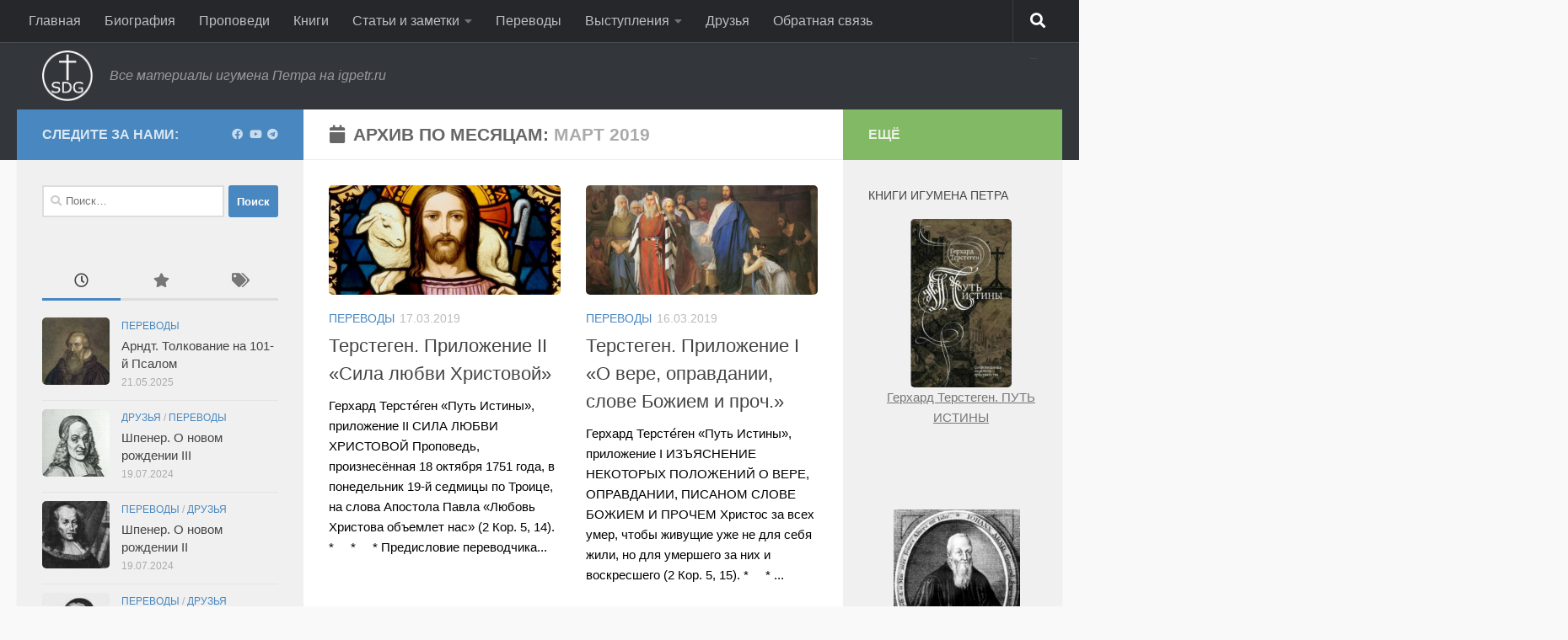

--- FILE ---
content_type: text/html; charset=UTF-8
request_url: https://igpetr.ru/2019/03/
body_size: 18580
content:
<!DOCTYPE html>
<html class="no-js" dir="ltr" lang="ru-RU" prefix="og: https://ogp.me/ns#">
<head>
  <meta charset="UTF-8">
  <meta name="viewport" content="width=device-width, initial-scale=1.0">
  <link rel="profile" href="https://gmpg.org/xfn/11" />
  <link rel="pingback" href="https://igpetr.ru/xmlrpc.php">

  <title>Март, 2019 | Игумен Пётр Мещеринов</title>

		<!-- All in One SEO 4.9.3 - aioseo.com -->
	<meta name="robots" content="noindex, max-image-preview:large" />
	<link rel="canonical" href="https://igpetr.ru/2019/03/" />
	<meta name="generator" content="All in One SEO (AIOSEO) 4.9.3" />
		<script type="application/ld+json" class="aioseo-schema">
			{"@context":"https:\/\/schema.org","@graph":[{"@type":"BreadcrumbList","@id":"https:\/\/igpetr.ru\/2019\/03\/#breadcrumblist","itemListElement":[{"@type":"ListItem","@id":"https:\/\/igpetr.ru#listItem","position":1,"name":"\u0413\u043b\u0430\u0432\u043d\u0430\u044f","item":"https:\/\/igpetr.ru","nextItem":{"@type":"ListItem","@id":"https:\/\/igpetr.ru\/2019\/#listItem","name":2019}},{"@type":"ListItem","@id":"https:\/\/igpetr.ru\/2019\/#listItem","position":2,"name":2019,"item":"https:\/\/igpetr.ru\/2019\/","nextItem":{"@type":"ListItem","@id":"https:\/\/igpetr.ru\/2019\/03\/#listItem","name":"03"},"previousItem":{"@type":"ListItem","@id":"https:\/\/igpetr.ru#listItem","name":"\u0413\u043b\u0430\u0432\u043d\u0430\u044f"}},{"@type":"ListItem","@id":"https:\/\/igpetr.ru\/2019\/03\/#listItem","position":3,"name":"03","previousItem":{"@type":"ListItem","@id":"https:\/\/igpetr.ru\/2019\/#listItem","name":2019}}]},{"@type":"CollectionPage","@id":"https:\/\/igpetr.ru\/2019\/03\/#collectionpage","url":"https:\/\/igpetr.ru\/2019\/03\/","name":"\u041c\u0430\u0440\u0442, 2019 | \u0418\u0433\u0443\u043c\u0435\u043d \u041f\u0451\u0442\u0440 \u041c\u0435\u0449\u0435\u0440\u0438\u043d\u043e\u0432","inLanguage":"ru-RU","isPartOf":{"@id":"https:\/\/igpetr.ru\/#website"},"breadcrumb":{"@id":"https:\/\/igpetr.ru\/2019\/03\/#breadcrumblist"}},{"@type":"Person","@id":"https:\/\/igpetr.ru\/#person","name":"\u0418\u0433\u0443\u043c\u0435\u043d \u041f\u0451\u0442\u0440 (\u041c\u0435\u0449\u0435\u0440\u0438\u043d\u043e\u0432)","image":{"@type":"ImageObject","@id":"https:\/\/igpetr.ru\/2019\/03\/#personImage","url":"https:\/\/secure.gravatar.com\/avatar\/3024764ee973e67a758609310b2daadea8b80e6a3d9fdc1a66a8ff7a50b29555?s=96&d=blank&r=g","width":96,"height":96,"caption":"\u0418\u0433\u0443\u043c\u0435\u043d \u041f\u0451\u0442\u0440 (\u041c\u0435\u0449\u0435\u0440\u0438\u043d\u043e\u0432)"}},{"@type":"WebSite","@id":"https:\/\/igpetr.ru\/#website","url":"https:\/\/igpetr.ru\/","name":"\u0418\u0433\u0443\u043c\u0435\u043d \u041f\u0451\u0442\u0440 \u041c\u0435\u0449\u0435\u0440\u0438\u043d\u043e\u0432","description":"\u0412\u0441\u0435 \u043c\u0430\u0442\u0435\u0440\u0438\u0430\u043b\u044b \u0438\u0433\u0443\u043c\u0435\u043d\u0430 \u041f\u0435\u0442\u0440\u0430 \u043d\u0430 igpetr.ru","inLanguage":"ru-RU","publisher":{"@id":"https:\/\/igpetr.ru\/#person"}}]}
		</script>
		<!-- All in One SEO -->

<script>document.documentElement.className = document.documentElement.className.replace("no-js","js");</script>
<link rel='dns-prefetch' href='//use.fontawesome.com' />
<link rel="alternate" type="application/rss+xml" title="Игумен Пётр Мещеринов &raquo; Лента" href="https://igpetr.ru/feed/" />
<link rel="alternate" type="application/rss+xml" title="Игумен Пётр Мещеринов &raquo; Лента комментариев" href="https://igpetr.ru/comments/feed/" />
<style id='wp-img-auto-sizes-contain-inline-css'>
img:is([sizes=auto i],[sizes^="auto," i]){contain-intrinsic-size:3000px 1500px}
/*# sourceURL=wp-img-auto-sizes-contain-inline-css */
</style>
<link rel='stylesheet' id='totop-css' href='https://igpetr.ru/wp-content/plugins/totop-link/totop-link.css.php?vars=YTo0OntzOjU6IndpZHRoIjtzOjI6IjUwIjtzOjY6ImhlaWdodCI7czoyOiI1MCI7czoxMDoidGV4dC1zdHlsZSI7YToyOntpOjA7czowOiIiO2k6MTtzOjA6IiI7fXM6MTM6InJ3ZF9tYXhfd2lkdGgiO3M6MDoiIjt9&#038;ver=6.9' media='all' />
<style id='wp-emoji-styles-inline-css'>

	img.wp-smiley, img.emoji {
		display: inline !important;
		border: none !important;
		box-shadow: none !important;
		height: 1em !important;
		width: 1em !important;
		margin: 0 0.07em !important;
		vertical-align: -0.1em !important;
		background: none !important;
		padding: 0 !important;
	}
/*# sourceURL=wp-emoji-styles-inline-css */
</style>
<link rel='stylesheet' id='wp-block-library-css' href='https://igpetr.ru/wp-includes/css/dist/block-library/style.min.css?ver=6.9' media='all' />
<style id='global-styles-inline-css'>
:root{--wp--preset--aspect-ratio--square: 1;--wp--preset--aspect-ratio--4-3: 4/3;--wp--preset--aspect-ratio--3-4: 3/4;--wp--preset--aspect-ratio--3-2: 3/2;--wp--preset--aspect-ratio--2-3: 2/3;--wp--preset--aspect-ratio--16-9: 16/9;--wp--preset--aspect-ratio--9-16: 9/16;--wp--preset--color--black: #000000;--wp--preset--color--cyan-bluish-gray: #abb8c3;--wp--preset--color--white: #ffffff;--wp--preset--color--pale-pink: #f78da7;--wp--preset--color--vivid-red: #cf2e2e;--wp--preset--color--luminous-vivid-orange: #ff6900;--wp--preset--color--luminous-vivid-amber: #fcb900;--wp--preset--color--light-green-cyan: #7bdcb5;--wp--preset--color--vivid-green-cyan: #00d084;--wp--preset--color--pale-cyan-blue: #8ed1fc;--wp--preset--color--vivid-cyan-blue: #0693e3;--wp--preset--color--vivid-purple: #9b51e0;--wp--preset--gradient--vivid-cyan-blue-to-vivid-purple: linear-gradient(135deg,rgb(6,147,227) 0%,rgb(155,81,224) 100%);--wp--preset--gradient--light-green-cyan-to-vivid-green-cyan: linear-gradient(135deg,rgb(122,220,180) 0%,rgb(0,208,130) 100%);--wp--preset--gradient--luminous-vivid-amber-to-luminous-vivid-orange: linear-gradient(135deg,rgb(252,185,0) 0%,rgb(255,105,0) 100%);--wp--preset--gradient--luminous-vivid-orange-to-vivid-red: linear-gradient(135deg,rgb(255,105,0) 0%,rgb(207,46,46) 100%);--wp--preset--gradient--very-light-gray-to-cyan-bluish-gray: linear-gradient(135deg,rgb(238,238,238) 0%,rgb(169,184,195) 100%);--wp--preset--gradient--cool-to-warm-spectrum: linear-gradient(135deg,rgb(74,234,220) 0%,rgb(151,120,209) 20%,rgb(207,42,186) 40%,rgb(238,44,130) 60%,rgb(251,105,98) 80%,rgb(254,248,76) 100%);--wp--preset--gradient--blush-light-purple: linear-gradient(135deg,rgb(255,206,236) 0%,rgb(152,150,240) 100%);--wp--preset--gradient--blush-bordeaux: linear-gradient(135deg,rgb(254,205,165) 0%,rgb(254,45,45) 50%,rgb(107,0,62) 100%);--wp--preset--gradient--luminous-dusk: linear-gradient(135deg,rgb(255,203,112) 0%,rgb(199,81,192) 50%,rgb(65,88,208) 100%);--wp--preset--gradient--pale-ocean: linear-gradient(135deg,rgb(255,245,203) 0%,rgb(182,227,212) 50%,rgb(51,167,181) 100%);--wp--preset--gradient--electric-grass: linear-gradient(135deg,rgb(202,248,128) 0%,rgb(113,206,126) 100%);--wp--preset--gradient--midnight: linear-gradient(135deg,rgb(2,3,129) 0%,rgb(40,116,252) 100%);--wp--preset--font-size--small: 13px;--wp--preset--font-size--medium: 20px;--wp--preset--font-size--large: 36px;--wp--preset--font-size--x-large: 42px;--wp--preset--spacing--20: 0.44rem;--wp--preset--spacing--30: 0.67rem;--wp--preset--spacing--40: 1rem;--wp--preset--spacing--50: 1.5rem;--wp--preset--spacing--60: 2.25rem;--wp--preset--spacing--70: 3.38rem;--wp--preset--spacing--80: 5.06rem;--wp--preset--shadow--natural: 6px 6px 9px rgba(0, 0, 0, 0.2);--wp--preset--shadow--deep: 12px 12px 50px rgba(0, 0, 0, 0.4);--wp--preset--shadow--sharp: 6px 6px 0px rgba(0, 0, 0, 0.2);--wp--preset--shadow--outlined: 6px 6px 0px -3px rgb(255, 255, 255), 6px 6px rgb(0, 0, 0);--wp--preset--shadow--crisp: 6px 6px 0px rgb(0, 0, 0);}:where(.is-layout-flex){gap: 0.5em;}:where(.is-layout-grid){gap: 0.5em;}body .is-layout-flex{display: flex;}.is-layout-flex{flex-wrap: wrap;align-items: center;}.is-layout-flex > :is(*, div){margin: 0;}body .is-layout-grid{display: grid;}.is-layout-grid > :is(*, div){margin: 0;}:where(.wp-block-columns.is-layout-flex){gap: 2em;}:where(.wp-block-columns.is-layout-grid){gap: 2em;}:where(.wp-block-post-template.is-layout-flex){gap: 1.25em;}:where(.wp-block-post-template.is-layout-grid){gap: 1.25em;}.has-black-color{color: var(--wp--preset--color--black) !important;}.has-cyan-bluish-gray-color{color: var(--wp--preset--color--cyan-bluish-gray) !important;}.has-white-color{color: var(--wp--preset--color--white) !important;}.has-pale-pink-color{color: var(--wp--preset--color--pale-pink) !important;}.has-vivid-red-color{color: var(--wp--preset--color--vivid-red) !important;}.has-luminous-vivid-orange-color{color: var(--wp--preset--color--luminous-vivid-orange) !important;}.has-luminous-vivid-amber-color{color: var(--wp--preset--color--luminous-vivid-amber) !important;}.has-light-green-cyan-color{color: var(--wp--preset--color--light-green-cyan) !important;}.has-vivid-green-cyan-color{color: var(--wp--preset--color--vivid-green-cyan) !important;}.has-pale-cyan-blue-color{color: var(--wp--preset--color--pale-cyan-blue) !important;}.has-vivid-cyan-blue-color{color: var(--wp--preset--color--vivid-cyan-blue) !important;}.has-vivid-purple-color{color: var(--wp--preset--color--vivid-purple) !important;}.has-black-background-color{background-color: var(--wp--preset--color--black) !important;}.has-cyan-bluish-gray-background-color{background-color: var(--wp--preset--color--cyan-bluish-gray) !important;}.has-white-background-color{background-color: var(--wp--preset--color--white) !important;}.has-pale-pink-background-color{background-color: var(--wp--preset--color--pale-pink) !important;}.has-vivid-red-background-color{background-color: var(--wp--preset--color--vivid-red) !important;}.has-luminous-vivid-orange-background-color{background-color: var(--wp--preset--color--luminous-vivid-orange) !important;}.has-luminous-vivid-amber-background-color{background-color: var(--wp--preset--color--luminous-vivid-amber) !important;}.has-light-green-cyan-background-color{background-color: var(--wp--preset--color--light-green-cyan) !important;}.has-vivid-green-cyan-background-color{background-color: var(--wp--preset--color--vivid-green-cyan) !important;}.has-pale-cyan-blue-background-color{background-color: var(--wp--preset--color--pale-cyan-blue) !important;}.has-vivid-cyan-blue-background-color{background-color: var(--wp--preset--color--vivid-cyan-blue) !important;}.has-vivid-purple-background-color{background-color: var(--wp--preset--color--vivid-purple) !important;}.has-black-border-color{border-color: var(--wp--preset--color--black) !important;}.has-cyan-bluish-gray-border-color{border-color: var(--wp--preset--color--cyan-bluish-gray) !important;}.has-white-border-color{border-color: var(--wp--preset--color--white) !important;}.has-pale-pink-border-color{border-color: var(--wp--preset--color--pale-pink) !important;}.has-vivid-red-border-color{border-color: var(--wp--preset--color--vivid-red) !important;}.has-luminous-vivid-orange-border-color{border-color: var(--wp--preset--color--luminous-vivid-orange) !important;}.has-luminous-vivid-amber-border-color{border-color: var(--wp--preset--color--luminous-vivid-amber) !important;}.has-light-green-cyan-border-color{border-color: var(--wp--preset--color--light-green-cyan) !important;}.has-vivid-green-cyan-border-color{border-color: var(--wp--preset--color--vivid-green-cyan) !important;}.has-pale-cyan-blue-border-color{border-color: var(--wp--preset--color--pale-cyan-blue) !important;}.has-vivid-cyan-blue-border-color{border-color: var(--wp--preset--color--vivid-cyan-blue) !important;}.has-vivid-purple-border-color{border-color: var(--wp--preset--color--vivid-purple) !important;}.has-vivid-cyan-blue-to-vivid-purple-gradient-background{background: var(--wp--preset--gradient--vivid-cyan-blue-to-vivid-purple) !important;}.has-light-green-cyan-to-vivid-green-cyan-gradient-background{background: var(--wp--preset--gradient--light-green-cyan-to-vivid-green-cyan) !important;}.has-luminous-vivid-amber-to-luminous-vivid-orange-gradient-background{background: var(--wp--preset--gradient--luminous-vivid-amber-to-luminous-vivid-orange) !important;}.has-luminous-vivid-orange-to-vivid-red-gradient-background{background: var(--wp--preset--gradient--luminous-vivid-orange-to-vivid-red) !important;}.has-very-light-gray-to-cyan-bluish-gray-gradient-background{background: var(--wp--preset--gradient--very-light-gray-to-cyan-bluish-gray) !important;}.has-cool-to-warm-spectrum-gradient-background{background: var(--wp--preset--gradient--cool-to-warm-spectrum) !important;}.has-blush-light-purple-gradient-background{background: var(--wp--preset--gradient--blush-light-purple) !important;}.has-blush-bordeaux-gradient-background{background: var(--wp--preset--gradient--blush-bordeaux) !important;}.has-luminous-dusk-gradient-background{background: var(--wp--preset--gradient--luminous-dusk) !important;}.has-pale-ocean-gradient-background{background: var(--wp--preset--gradient--pale-ocean) !important;}.has-electric-grass-gradient-background{background: var(--wp--preset--gradient--electric-grass) !important;}.has-midnight-gradient-background{background: var(--wp--preset--gradient--midnight) !important;}.has-small-font-size{font-size: var(--wp--preset--font-size--small) !important;}.has-medium-font-size{font-size: var(--wp--preset--font-size--medium) !important;}.has-large-font-size{font-size: var(--wp--preset--font-size--large) !important;}.has-x-large-font-size{font-size: var(--wp--preset--font-size--x-large) !important;}
/*# sourceURL=global-styles-inline-css */
</style>

<style id='classic-theme-styles-inline-css'>
/*! This file is auto-generated */
.wp-block-button__link{color:#fff;background-color:#32373c;border-radius:9999px;box-shadow:none;text-decoration:none;padding:calc(.667em + 2px) calc(1.333em + 2px);font-size:1.125em}.wp-block-file__button{background:#32373c;color:#fff;text-decoration:none}
/*# sourceURL=/wp-includes/css/classic-themes.min.css */
</style>
<link rel='stylesheet' id='cptch_stylesheet-css' href='https://igpetr.ru/wp-content/plugins/captcha/css/front_end_style.css?ver=4.4.5' media='all' />
<link rel='stylesheet' id='dashicons-css' href='https://igpetr.ru/wp-includes/css/dashicons.min.css?ver=6.9' media='all' />
<link rel='stylesheet' id='cptch_desktop_style-css' href='https://igpetr.ru/wp-content/plugins/captcha/css/desktop_style.css?ver=4.4.5' media='all' />
<link rel='stylesheet' id='wpdm-fonticon-css' href='https://igpetr.ru/wp-content/plugins/download-manager/assets/wpdm-iconfont/css/wpdm-icons.css?ver=6.9' media='all' />
<link rel='stylesheet' id='wpdm-front-css' href='https://igpetr.ru/wp-content/plugins/download-manager/assets/css/front.min.css?ver=6.9' media='all' />
<link rel='stylesheet' id='mbdb-styles-css' href='https://igpetr.ru/wp-content/plugins/mooberry-book-manager/css/styles.css?ver=241215-113400' media='all' />
<link rel='stylesheet' id='mbdb-book-grid-styles-css' href='https://igpetr.ru/wp-content/plugins/mooberry-book-manager/css/book-grid.css?ver=241215-113400' media='all' />
<link rel='stylesheet' id='mbdb-retailer-buttons-styles-css' href='https://igpetr.ru/wp-content/plugins/mooberry-book-manager/css/retailer-buttons.css?ver=241215-113400' media='all' />
<link rel='stylesheet' id='hueman-main-style-css' href='https://igpetr.ru/wp-content/themes/hueman/assets/front/css/main.min.css?ver=3.7.27' media='all' />
<style id='hueman-main-style-inline-css'>
body { font-family:Arial, sans-serif;font-size:1.00rem }@media only screen and (min-width: 720px) {
        .nav > li { font-size:1.00rem; }
      }.container-inner { max-width: 1600px; }::selection { background-color: #4887bf; }
::-moz-selection { background-color: #4887bf; }a,a>span.hu-external::after,.themeform label .required,#flexslider-featured .flex-direction-nav .flex-next:hover,#flexslider-featured .flex-direction-nav .flex-prev:hover,.post-hover:hover .post-title a,.post-title a:hover,.sidebar.s1 .post-nav li a:hover i,.content .post-nav li a:hover i,.post-related a:hover,.sidebar.s1 .widget_rss ul li a,#footer .widget_rss ul li a,.sidebar.s1 .widget_calendar a,#footer .widget_calendar a,.sidebar.s1 .alx-tab .tab-item-category a,.sidebar.s1 .alx-posts .post-item-category a,.sidebar.s1 .alx-tab li:hover .tab-item-title a,.sidebar.s1 .alx-tab li:hover .tab-item-comment a,.sidebar.s1 .alx-posts li:hover .post-item-title a,#footer .alx-tab .tab-item-category a,#footer .alx-posts .post-item-category a,#footer .alx-tab li:hover .tab-item-title a,#footer .alx-tab li:hover .tab-item-comment a,#footer .alx-posts li:hover .post-item-title a,.comment-tabs li.active a,.comment-awaiting-moderation,.child-menu a:hover,.child-menu .current_page_item > a,.wp-pagenavi a{ color: #4887bf; }input[type="submit"],.themeform button[type="submit"],.sidebar.s1 .sidebar-top,.sidebar.s1 .sidebar-toggle,#flexslider-featured .flex-control-nav li a.flex-active,.post-tags a:hover,.sidebar.s1 .widget_calendar caption,#footer .widget_calendar caption,.author-bio .bio-avatar:after,.commentlist li.bypostauthor > .comment-body:after,.commentlist li.comment-author-admin > .comment-body:after{ background-color: #4887bf; }.post-format .format-container { border-color: #4887bf; }.sidebar.s1 .alx-tabs-nav li.active a,#footer .alx-tabs-nav li.active a,.comment-tabs li.active a,.wp-pagenavi a:hover,.wp-pagenavi a:active,.wp-pagenavi span.current{ border-bottom-color: #4887bf!important; }.sidebar.s2 .post-nav li a:hover i,
.sidebar.s2 .widget_rss ul li a,
.sidebar.s2 .widget_calendar a,
.sidebar.s2 .alx-tab .tab-item-category a,
.sidebar.s2 .alx-posts .post-item-category a,
.sidebar.s2 .alx-tab li:hover .tab-item-title a,
.sidebar.s2 .alx-tab li:hover .tab-item-comment a,
.sidebar.s2 .alx-posts li:hover .post-item-title a { color: #82b965; }
.sidebar.s2 .sidebar-top,.sidebar.s2 .sidebar-toggle,.post-comments,.jp-play-bar,.jp-volume-bar-value,.sidebar.s2 .widget_calendar caption{ background-color: #82b965; }.sidebar.s2 .alx-tabs-nav li.active a { border-bottom-color: #82b965; }
.post-comments::before { border-right-color: #82b965; }
      .search-expand,
              #nav-topbar.nav-container { background-color: #26272b}@media only screen and (min-width: 720px) {
                #nav-topbar .nav ul { background-color: #26272b; }
              }.is-scrolled #header .nav-container.desktop-sticky,
              .is-scrolled #header .search-expand { background-color: #26272b; background-color: rgba(38,39,43,0.90) }.is-scrolled .topbar-transparent #nav-topbar.desktop-sticky .nav ul { background-color: #26272b; background-color: rgba(38,39,43,0.95) }#header { background-color: #33363b; }
@media only screen and (min-width: 720px) {
  #nav-header .nav ul { background-color: #33363b; }
}
        #header #nav-mobile { background-color: #33363b; }.is-scrolled #header #nav-mobile { background-color: #33363b; background-color: rgba(51,54,59,0.90) }#nav-header.nav-container, #main-header-search .search-expand { background-color: ; }
@media only screen and (min-width: 720px) {
  #nav-header .nav ul { background-color: ; }
}
        img { -webkit-border-radius: 5px; border-radius: 5px; }body { background-color: #f9f9f9; }
/*# sourceURL=hueman-main-style-inline-css */
</style>
<link rel='stylesheet' id='hueman-font-awesome-css' href='https://igpetr.ru/wp-content/themes/hueman/assets/front/css/font-awesome.min.css?ver=3.7.27' media='all' />
<link rel='stylesheet' id='bfa-font-awesome-css' href='https://use.fontawesome.com/releases/v5.15.4/css/all.css?ver=2.0.3' media='all' />
<link rel='stylesheet' id='bfa-font-awesome-v4-shim-css' href='https://use.fontawesome.com/releases/v5.15.4/css/v4-shims.css?ver=2.0.3' media='all' />
<style id='bfa-font-awesome-v4-shim-inline-css'>

			@font-face {
				font-family: 'FontAwesome';
				src: url('https://use.fontawesome.com/releases/v5.15.4/webfonts/fa-brands-400.eot'),
				url('https://use.fontawesome.com/releases/v5.15.4/webfonts/fa-brands-400.eot?#iefix') format('embedded-opentype'),
				url('https://use.fontawesome.com/releases/v5.15.4/webfonts/fa-brands-400.woff2') format('woff2'),
				url('https://use.fontawesome.com/releases/v5.15.4/webfonts/fa-brands-400.woff') format('woff'),
				url('https://use.fontawesome.com/releases/v5.15.4/webfonts/fa-brands-400.ttf') format('truetype'),
				url('https://use.fontawesome.com/releases/v5.15.4/webfonts/fa-brands-400.svg#fontawesome') format('svg');
			}

			@font-face {
				font-family: 'FontAwesome';
				src: url('https://use.fontawesome.com/releases/v5.15.4/webfonts/fa-solid-900.eot'),
				url('https://use.fontawesome.com/releases/v5.15.4/webfonts/fa-solid-900.eot?#iefix') format('embedded-opentype'),
				url('https://use.fontawesome.com/releases/v5.15.4/webfonts/fa-solid-900.woff2') format('woff2'),
				url('https://use.fontawesome.com/releases/v5.15.4/webfonts/fa-solid-900.woff') format('woff'),
				url('https://use.fontawesome.com/releases/v5.15.4/webfonts/fa-solid-900.ttf') format('truetype'),
				url('https://use.fontawesome.com/releases/v5.15.4/webfonts/fa-solid-900.svg#fontawesome') format('svg');
			}

			@font-face {
				font-family: 'FontAwesome';
				src: url('https://use.fontawesome.com/releases/v5.15.4/webfonts/fa-regular-400.eot'),
				url('https://use.fontawesome.com/releases/v5.15.4/webfonts/fa-regular-400.eot?#iefix') format('embedded-opentype'),
				url('https://use.fontawesome.com/releases/v5.15.4/webfonts/fa-regular-400.woff2') format('woff2'),
				url('https://use.fontawesome.com/releases/v5.15.4/webfonts/fa-regular-400.woff') format('woff'),
				url('https://use.fontawesome.com/releases/v5.15.4/webfonts/fa-regular-400.ttf') format('truetype'),
				url('https://use.fontawesome.com/releases/v5.15.4/webfonts/fa-regular-400.svg#fontawesome') format('svg');
				unicode-range: U+F004-F005,U+F007,U+F017,U+F022,U+F024,U+F02E,U+F03E,U+F044,U+F057-F059,U+F06E,U+F070,U+F075,U+F07B-F07C,U+F080,U+F086,U+F089,U+F094,U+F09D,U+F0A0,U+F0A4-F0A7,U+F0C5,U+F0C7-F0C8,U+F0E0,U+F0EB,U+F0F3,U+F0F8,U+F0FE,U+F111,U+F118-F11A,U+F11C,U+F133,U+F144,U+F146,U+F14A,U+F14D-F14E,U+F150-F152,U+F15B-F15C,U+F164-F165,U+F185-F186,U+F191-F192,U+F1AD,U+F1C1-F1C9,U+F1CD,U+F1D8,U+F1E3,U+F1EA,U+F1F6,U+F1F9,U+F20A,U+F247-F249,U+F24D,U+F254-F25B,U+F25D,U+F267,U+F271-F274,U+F279,U+F28B,U+F28D,U+F2B5-F2B6,U+F2B9,U+F2BB,U+F2BD,U+F2C1-F2C2,U+F2D0,U+F2D2,U+F2DC,U+F2ED,U+F328,U+F358-F35B,U+F3A5,U+F3D1,U+F410,U+F4AD;
			}
		
/*# sourceURL=bfa-font-awesome-v4-shim-inline-css */
</style>
<script src="https://igpetr.ru/wp-includes/js/jquery/jquery.min.js?ver=3.7.1" id="jquery-core-js"></script>
<script src="https://igpetr.ru/wp-includes/js/jquery/jquery-migrate.min.js?ver=3.4.1" id="jquery-migrate-js"></script>
<script src="https://igpetr.ru/wp-content/plugins/download-manager/assets/js/wpdm.min.js?ver=6.9" id="wpdm-frontend-js-js"></script>
<script id="wpdm-frontjs-js-extra">
var wpdm_url = {"home":"https://igpetr.ru/","site":"https://igpetr.ru/","ajax":"https://igpetr.ru/wp-admin/admin-ajax.php"};
var wpdm_js = {"spinner":"\u003Ci class=\"wpdm-icon wpdm-sun wpdm-spin\"\u003E\u003C/i\u003E","client_id":"7db5414cf7144a04dc3c928ab7d1daf7"};
var wpdm_strings = {"pass_var":"\u041f\u0430\u0440\u043e\u043b\u044c \u043f\u043e\u0434\u0442\u0432\u0435\u0440\u0436\u0434\u0451\u043d!","pass_var_q":"\u0414\u043b\u044f \u043d\u0430\u0447\u0430\u043b\u0430 \u0437\u0430\u0433\u0440\u0443\u0437\u043a\u0438 \u0449\u0451\u043b\u043a\u043d\u0438\u0442\u0435 \u043f\u043e \u043a\u043d\u043e\u043f\u043a\u0435 \u043d\u0438\u0436\u0435.","start_dl":"\u041d\u0430\u0447\u0430\u0442\u044c \u0441\u043a\u0430\u0447\u0438\u0432\u0430\u043d\u0438\u0435"};
//# sourceURL=wpdm-frontjs-js-extra
</script>
<script src="https://igpetr.ru/wp-content/plugins/download-manager/assets/js/front.min.js?ver=3.3.44" id="wpdm-frontjs-js"></script>
<script src="https://igpetr.ru/wp-content/plugins/mooberry-book-manager/js/single-book.js?ver=241215-113400" id="single-book-js"></script>
<script src="https://igpetr.ru/wp-content/themes/hueman/assets/front/js/libs/mobile-detect.min.js?ver=3.7.27" id="mobile-detect-js" defer></script>
<link rel="https://api.w.org/" href="https://igpetr.ru/wp-json/" /><link rel="EditURI" type="application/rsd+xml" title="RSD" href="https://igpetr.ru/xmlrpc.php?rsd" />
<meta name="generator" content="WordPress 6.9" />
    <link rel="preload" as="font" type="font/woff2" href="https://igpetr.ru/wp-content/themes/hueman/assets/front/webfonts/fa-brands-400.woff2?v=5.15.2" crossorigin="anonymous"/>
    <link rel="preload" as="font" type="font/woff2" href="https://igpetr.ru/wp-content/themes/hueman/assets/front/webfonts/fa-regular-400.woff2?v=5.15.2" crossorigin="anonymous"/>
    <link rel="preload" as="font" type="font/woff2" href="https://igpetr.ru/wp-content/themes/hueman/assets/front/webfonts/fa-solid-900.woff2?v=5.15.2" crossorigin="anonymous"/>
  <!--[if lt IE 9]>
<script src="https://igpetr.ru/wp-content/themes/hueman/assets/front/js/ie/html5shiv-printshiv.min.js"></script>
<script src="https://igpetr.ru/wp-content/themes/hueman/assets/front/js/ie/selectivizr.js"></script>
<![endif]-->
<!-- Yandex.Metrika counter by Yandex Metrica Plugin -->
<script type="text/javascript" >
    (function(m,e,t,r,i,k,a){m[i]=m[i]||function(){(m[i].a=m[i].a||[]).push(arguments)};
        m[i].l=1*new Date();k=e.createElement(t),a=e.getElementsByTagName(t)[0],k.async=1,k.src=r,a.parentNode.insertBefore(k,a)})
    (window, document, "script", "https://mc.yandex.ru/metrika/tag.js", "ym");

    ym(66930001, "init", {
        id:66930001,
        clickmap:true,
        trackLinks:true,
        accurateTrackBounce:false,
        webvisor:true,
	        });
</script>
<noscript><div><img src="https://mc.yandex.ru/watch/66930001" style="position:absolute; left:-9999px;" alt="" /></div></noscript>
<!-- /Yandex.Metrika counter -->
<link rel="icon" href="https://igpetr.ru/wp-content/uploads/2015/08/cropped-logo12-150x150.png" sizes="32x32" />
<link rel="icon" href="https://igpetr.ru/wp-content/uploads/2015/08/cropped-logo12-300x300.png" sizes="192x192" />
<link rel="apple-touch-icon" href="https://igpetr.ru/wp-content/uploads/2015/08/cropped-logo12-300x300.png" />
<meta name="msapplication-TileImage" content="https://igpetr.ru/wp-content/uploads/2015/08/cropped-logo12-300x300.png" />
		<style id="wp-custom-css">
			span.mbm-book-excerpt-text-hidden p {
    margin-top: -20px;
}
a.hc-link, .mbm-book-serieslist, .mbm-book-editions {
    display: none;
}
.entry {
    color: #000000;
}
.entry.excerpt {
    color: #000000;
}
.entry-inner {
    color: #000000;
}
.fa-youtube-square:before {
    content: "\f431";
}

header#header {
    height: auto!important;
}

span.mbm-book-editions-price {
	display: none!important;
}

img.mbm-widget-cover {
    padding: 0 30px;
}

#header .hu-pad {
    padding-top: 0px !important;
    padding-bottom: 0px !important; 
}

		</style>
		<meta name="generator" content="WordPress Download Manager 3.3.44" />
                <style>
        /* WPDM Link Template Styles */        </style>
                <style>

            :root {
                --color-primary: #4a8eff;
                --color-primary-rgb: 74, 142, 255;
                --color-primary-hover: #5998ff;
                --color-primary-active: #3281ff;
                --clr-sec: #6c757d;
                --clr-sec-rgb: 108, 117, 125;
                --clr-sec-hover: #6c757d;
                --clr-sec-active: #6c757d;
                --color-secondary: #6c757d;
                --color-secondary-rgb: 108, 117, 125;
                --color-secondary-hover: #6c757d;
                --color-secondary-active: #6c757d;
                --color-success: #018e11;
                --color-success-rgb: 1, 142, 17;
                --color-success-hover: #0aad01;
                --color-success-active: #0c8c01;
                --color-info: #2CA8FF;
                --color-info-rgb: 44, 168, 255;
                --color-info-hover: #2CA8FF;
                --color-info-active: #2CA8FF;
                --color-warning: #FFB236;
                --color-warning-rgb: 255, 178, 54;
                --color-warning-hover: #FFB236;
                --color-warning-active: #FFB236;
                --color-danger: #ff5062;
                --color-danger-rgb: 255, 80, 98;
                --color-danger-hover: #ff5062;
                --color-danger-active: #ff5062;
                --color-green: #30b570;
                --color-blue: #0073ff;
                --color-purple: #8557D3;
                --color-red: #ff5062;
                --color-muted: rgba(69, 89, 122, 0.6);
                --wpdm-font: "Sen", -apple-system, BlinkMacSystemFont, "Segoe UI", Roboto, Helvetica, Arial, sans-serif, "Apple Color Emoji", "Segoe UI Emoji", "Segoe UI Symbol";
            }

            .wpdm-download-link.btn.btn-primary {
                border-radius: 4px;
            }


        </style>
        </head>

<body data-rsssl=1 class="archive date wp-custom-logo wp-embed-responsive wp-theme-hueman col-3cm full-width topbar-enabled header-desktop-sticky header-mobile-sticky hueman-3-7-27 chrome">
<div id="wrapper">
  <a class="screen-reader-text skip-link" href="#content">Перейти к содержимому</a>
  
  <header id="header" class="main-menu-mobile-on one-mobile-menu main_menu header-ads-desktop  topbar-transparent no-header-img">
        <nav class="nav-container group mobile-menu mobile-sticky no-menu-assigned" id="nav-mobile" data-menu-id="header-1">
  <div class="mobile-title-logo-in-header"><p class="site-title">                  <a class="custom-logo-link" href="https://igpetr.ru/" rel="home" title="Игумен Пётр Мещеринов | Главная страница"><img src="https://igpetr.ru/wp-content/uploads/2015/08/cropped-logo12.png" alt="Игумен Пётр Мещеринов" width="512" height="512"/></a>                </p></div>
        
                    <!-- <div class="ham__navbar-toggler collapsed" aria-expanded="false">
          <div class="ham__navbar-span-wrapper">
            <span class="ham-toggler-menu__span"></span>
          </div>
        </div> -->
        <button class="ham__navbar-toggler-two collapsed" title="Menu" aria-expanded="false">
          <span class="ham__navbar-span-wrapper">
            <span class="line line-1"></span>
            <span class="line line-2"></span>
            <span class="line line-3"></span>
          </span>
        </button>
            
      <div class="nav-text"></div>
      <div class="nav-wrap container">
                  <ul class="nav container-inner group mobile-search">
                            <li>
                  <form role="search" method="get" class="search-form" action="https://igpetr.ru/">
				<label>
					<span class="screen-reader-text">Найти:</span>
					<input type="search" class="search-field" placeholder="Поиск&hellip;" value="" name="s" />
				</label>
				<input type="submit" class="search-submit" value="Поиск" />
			</form>                </li>
                      </ul>
                <ul id="menu-glavnoe-menyu" class="nav container-inner group"><li id="menu-item-480" class="menu-item menu-item-type-custom menu-item-object-custom menu-item-home menu-item-480"><a href="https://igpetr.ru">Главная</a></li>
<li id="menu-item-15" class="menu-item menu-item-type-post_type menu-item-object-page menu-item-15"><a href="https://igpetr.ru/biography/">Биография</a></li>
<li id="menu-item-1038" class="menu-item menu-item-type-taxonomy menu-item-object-category menu-item-1038"><a href="https://igpetr.ru/category/homilies/">Проповеди</a></li>
<li id="menu-item-34" class="menu-item menu-item-type-post_type menu-item-object-page menu-item-34"><a href="https://igpetr.ru/books/">Книги</a></li>
<li id="menu-item-777" class="menu-item menu-item-type-taxonomy menu-item-object-category menu-item-has-children menu-item-777"><a href="https://igpetr.ru/category/articles-notes/">Статьи и заметки</a>
<ul class="sub-menu">
	<li id="menu-item-496" class="menu-item menu-item-type-taxonomy menu-item-object-category menu-item-496"><a href="https://igpetr.ru/category/articles-notes/articles/">Статьи</a></li>
	<li id="menu-item-503" class="menu-item menu-item-type-taxonomy menu-item-object-category menu-item-503"><a href="https://igpetr.ru/category/articles-notes/notes/">Заметки</a></li>
</ul>
</li>
<li id="menu-item-499" class="menu-item menu-item-type-taxonomy menu-item-object-category menu-item-499"><a href="https://igpetr.ru/category/perevody/">Переводы</a></li>
<li id="menu-item-558" class="menu-item menu-item-type-taxonomy menu-item-object-category menu-item-has-children menu-item-558"><a href="https://igpetr.ru/category/lectures/">Выступления</a>
<ul class="sub-menu">
	<li id="menu-item-560" class="menu-item menu-item-type-taxonomy menu-item-object-category menu-item-560"><a href="https://igpetr.ru/category/lectures/christianity/">Христианство</a></li>
	<li id="menu-item-559" class="menu-item menu-item-type-taxonomy menu-item-object-category menu-item-559"><a href="https://igpetr.ru/category/lectures/music/">Музыка</a></li>
</ul>
</li>
<li id="menu-item-1106" class="menu-item menu-item-type-taxonomy menu-item-object-category menu-item-1106"><a href="https://igpetr.ru/category/friends/">Друзья</a></li>
<li id="menu-item-46" class="menu-item menu-item-type-post_type menu-item-object-page menu-item-46"><a href="https://igpetr.ru/contacts/">Обратная связь</a></li>
</ul>      </div>
</nav><!--/#nav-topbar-->  
        <nav class="nav-container group desktop-menu desktop-sticky " id="nav-topbar" data-menu-id="header-2">
    <div class="nav-text"></div>
  <div class="topbar-toggle-down">
    <i class="fas fa-angle-double-down" aria-hidden="true" data-toggle="down" title="Развернуть меню"></i>
    <i class="fas fa-angle-double-up" aria-hidden="true" data-toggle="up" title="Свернуть меню"></i>
  </div>
  <div class="nav-wrap container">
    <ul id="menu-glavnoe-menyu-1" class="nav container-inner group"><li class="menu-item menu-item-type-custom menu-item-object-custom menu-item-home menu-item-480"><a href="https://igpetr.ru">Главная</a></li>
<li class="menu-item menu-item-type-post_type menu-item-object-page menu-item-15"><a href="https://igpetr.ru/biography/">Биография</a></li>
<li class="menu-item menu-item-type-taxonomy menu-item-object-category menu-item-1038"><a href="https://igpetr.ru/category/homilies/">Проповеди</a></li>
<li class="menu-item menu-item-type-post_type menu-item-object-page menu-item-34"><a href="https://igpetr.ru/books/">Книги</a></li>
<li class="menu-item menu-item-type-taxonomy menu-item-object-category menu-item-has-children menu-item-777"><a href="https://igpetr.ru/category/articles-notes/">Статьи и заметки</a>
<ul class="sub-menu">
	<li class="menu-item menu-item-type-taxonomy menu-item-object-category menu-item-496"><a href="https://igpetr.ru/category/articles-notes/articles/">Статьи</a></li>
	<li class="menu-item menu-item-type-taxonomy menu-item-object-category menu-item-503"><a href="https://igpetr.ru/category/articles-notes/notes/">Заметки</a></li>
</ul>
</li>
<li class="menu-item menu-item-type-taxonomy menu-item-object-category menu-item-499"><a href="https://igpetr.ru/category/perevody/">Переводы</a></li>
<li class="menu-item menu-item-type-taxonomy menu-item-object-category menu-item-has-children menu-item-558"><a href="https://igpetr.ru/category/lectures/">Выступления</a>
<ul class="sub-menu">
	<li class="menu-item menu-item-type-taxonomy menu-item-object-category menu-item-560"><a href="https://igpetr.ru/category/lectures/christianity/">Христианство</a></li>
	<li class="menu-item menu-item-type-taxonomy menu-item-object-category menu-item-559"><a href="https://igpetr.ru/category/lectures/music/">Музыка</a></li>
</ul>
</li>
<li class="menu-item menu-item-type-taxonomy menu-item-object-category menu-item-1106"><a href="https://igpetr.ru/category/friends/">Друзья</a></li>
<li class="menu-item menu-item-type-post_type menu-item-object-page menu-item-46"><a href="https://igpetr.ru/contacts/">Обратная связь</a></li>
</ul>  </div>
      <div id="topbar-header-search" class="container">
      <div class="container-inner">
        <button class="toggle-search"><i class="fas fa-search"></i></button>
        <div class="search-expand">
          <div class="search-expand-inner"><form role="search" method="get" class="search-form" action="https://igpetr.ru/">
				<label>
					<span class="screen-reader-text">Найти:</span>
					<input type="search" class="search-field" placeholder="Поиск&hellip;" value="" name="s" />
				</label>
				<input type="submit" class="search-submit" value="Поиск" />
			</form></div>
        </div>
      </div><!--/.container-inner-->
    </div><!--/.container-->
  
</nav><!--/#nav-topbar-->  
  <div class="container group">
        <div class="container-inner">

                    <div class="group hu-pad central-header-zone">
                  <div class="logo-tagline-group">
                      <p class="site-title">                  <a class="custom-logo-link" href="https://igpetr.ru/" rel="home" title="Игумен Пётр Мещеринов | Главная страница"><img src="https://igpetr.ru/wp-content/uploads/2015/08/logo_wite-e1440767993228.png" alt="Игумен Пётр Мещеринов" width="1000" height="1000"/></a>                </p>                                                <p class="site-description">Все материалы игумена Петра на igpetr.ru</p>
                                        </div>

                                        <div id="header-widgets">
                          <div id="text-6" class="widget widget_text"><h3 class="widget-title">_</h3>			<div class="textwidget"></div>
		</div><div id="custom_html-11" class="widget_text widget widget_custom_html"><div class="textwidget custom-html-widget"><br /></div></div>                      </div><!--/#header-ads-->
                                </div>
      
      
    </div><!--/.container-inner-->
      </div><!--/.container-->

</header><!--/#header-->
  
  <div class="container" id="page">
    <div class="container-inner">
            <div class="main">
        <div class="main-inner group">
          
              <main class="content" id="content">
              <div class="page-title hu-pad group">
          	    		<h1><i class="fas fa-calendar"></i>Архив по месяцам: <span>Март 2019 </span></h1>
    	
    </div><!--/.page-title-->
          <div class="hu-pad group">
            
  <div id="grid-wrapper" class="post-list group">
    <div class="post-row">        <article id="post-2316" class="group grid-item post-2316 post type-post status-publish format-standard has-post-thumbnail hentry category-perevody tag-hristianstvo tag-misticheskoe-bogoslovie tag-terstegen tag-duhovnaya-zhizn">
	<div class="post-inner post-hover">
      		<div class="post-thumbnail">
  			<a href="https://igpetr.ru/terstegen-prilozhenie-ii-sila-lyubvi-hristovoj/">
            				<img width="720" height="340" src="https://igpetr.ru/wp-content/uploads/2019/03/Hristos-720x340.jpg" class="attachment-thumb-large size-thumb-large wp-post-image" alt="" decoding="async" fetchpriority="high" srcset="https://igpetr.ru/wp-content/uploads/2019/03/Hristos-720x340.jpg 720w, https://igpetr.ru/wp-content/uploads/2019/03/Hristos-520x245.jpg 520w" sizes="(max-width: 720px) 100vw, 720px" />  				  				  				  			</a>
  			  		</div><!--/.post-thumbnail-->
          		<div class="post-meta group">
          			  <p class="post-category"><a href="https://igpetr.ru/category/perevody/" rel="category tag">Переводы</a></p>
                  			  <p class="post-date">
  <time class="published updated" datetime="2019-03-17 21:07:13">17.03.2019</time>
</p>

  <p class="post-byline" style="display:none">&nbsp;-    <span class="vcard author">
      <span class="fn"><a href="https://igpetr.ru/author/igpetr/" title="Записи Пётр Мещеринов" rel="author">Пётр Мещеринов</a></span>
    </span> &middot; Published <span class="published">17.03.2019</span>
     &middot; Last modified <span class="updated">20.12.2024</span>  </p>
          		</div><!--/.post-meta-->
    		<h2 class="post-title entry-title">
			<a href="https://igpetr.ru/terstegen-prilozhenie-ii-sila-lyubvi-hristovoj/" rel="bookmark">Терстеген. Приложение II &#171;Сила любви Христовой&#187;</a>
		</h2><!--/.post-title-->

				<div class="entry excerpt entry-summary">
			<p>Герхард Терсте́ген «Путь Истины», приложение II СИЛА ЛЮБВИ ХРИСТОВОЙ Проповедь, произнесённая 18 октября 1751 года, в понедельник 19-й седмицы по Троице, на слова Апостола Павла «Любовь Христова объемлет нас» (2 Кор. 5, 14). *     *     * Предисловие переводчика&#46;&#46;&#46;</p>
		</div><!--/.entry-->
		
	</div><!--/.post-inner-->
</article><!--/.post-->
            <article id="post-2312" class="group grid-item post-2312 post type-post status-publish format-standard has-post-thumbnail hentry category-perevody tag-hristianstvo tag-misticheskoe-bogoslovie tag-terstegen tag-duhovnaya-zhizn tag-protestantizm">
	<div class="post-inner post-hover">
      		<div class="post-thumbnail">
  			<a href="https://igpetr.ru/terstegen-prilozhenie-i-o-vere-opravdanii-slove-bozhiem-i-proch/">
            				<img width="720" height="340" src="https://igpetr.ru/wp-content/uploads/2019/03/Opravdanie-gl.-720x340.jpg" class="attachment-thumb-large size-thumb-large wp-post-image" alt="" decoding="async" srcset="https://igpetr.ru/wp-content/uploads/2019/03/Opravdanie-gl.-720x340.jpg 720w, https://igpetr.ru/wp-content/uploads/2019/03/Opravdanie-gl.-520x245.jpg 520w" sizes="(max-width: 720px) 100vw, 720px" />  				  				  				  			</a>
  			  		</div><!--/.post-thumbnail-->
          		<div class="post-meta group">
          			  <p class="post-category"><a href="https://igpetr.ru/category/perevody/" rel="category tag">Переводы</a></p>
                  			  <p class="post-date">
  <time class="published updated" datetime="2019-03-16 21:39:08">16.03.2019</time>
</p>

  <p class="post-byline" style="display:none">&nbsp;-    <span class="vcard author">
      <span class="fn"><a href="https://igpetr.ru/author/igpetr/" title="Записи Пётр Мещеринов" rel="author">Пётр Мещеринов</a></span>
    </span> &middot; Published <span class="published">16.03.2019</span>
     &middot; Last modified <span class="updated">20.12.2024</span>  </p>
          		</div><!--/.post-meta-->
    		<h2 class="post-title entry-title">
			<a href="https://igpetr.ru/terstegen-prilozhenie-i-o-vere-opravdanii-slove-bozhiem-i-proch/" rel="bookmark">Терстеген. Приложение I &#171;О вере, оправдании, слове Божием и проч.&#187;</a>
		</h2><!--/.post-title-->

				<div class="entry excerpt entry-summary">
			<p>Герхард Терсте́ген «Путь Истины», приложение I ИЗЪЯСНЕНИЕ НЕКОТОРЫХ ПОЛОЖЕНИЙ О ВЕРЕ, ОПРАВДАНИИ, ПИСАНОМ СЛОВЕ БОЖИЕМ И ПРОЧЕМ Христос за всех умер, чтобы живущие уже не для себя жили, но для умершего за них и воскресшего (2 Кор. 5, 15). *     * &#46;&#46;&#46;</p>
		</div><!--/.entry-->
		
	</div><!--/.post-inner-->
</article><!--/.post-->
    </div><div class="post-row">        <article id="post-2300" class="group grid-item post-2300 post type-post status-publish format-standard has-post-thumbnail hentry category-perevody tag-hristianstvo tag-misticheskoe-bogoslovie tag-terstegen tag-duhovnaya-zhizn">
	<div class="post-inner post-hover">
      		<div class="post-thumbnail">
  			<a href="https://igpetr.ru/terstegen-traktat-xii-o-duhovnyh-pesnopeniyah-i-tserkovnom-penii/">
            				<img width="720" height="340" src="https://igpetr.ru/wp-content/uploads/2019/03/Sr.-penie-720x340.jpg" class="attachment-thumb-large size-thumb-large wp-post-image" alt="" decoding="async" srcset="https://igpetr.ru/wp-content/uploads/2019/03/Sr.-penie-720x340.jpg 720w, https://igpetr.ru/wp-content/uploads/2019/03/Sr.-penie-520x245.jpg 520w" sizes="(max-width: 720px) 100vw, 720px" />  				  				  				  			</a>
  			  		</div><!--/.post-thumbnail-->
          		<div class="post-meta group">
          			  <p class="post-category"><a href="https://igpetr.ru/category/perevody/" rel="category tag">Переводы</a></p>
                  			  <p class="post-date">
  <time class="published updated" datetime="2019-03-16 12:37:04">16.03.2019</time>
</p>

  <p class="post-byline" style="display:none">&nbsp;-    <span class="vcard author">
      <span class="fn"><a href="https://igpetr.ru/author/igpetr/" title="Записи Пётр Мещеринов" rel="author">Пётр Мещеринов</a></span>
    </span> &middot; Published <span class="published">16.03.2019</span>
     &middot; Last modified <span class="updated">20.12.2024</span>  </p>
          		</div><!--/.post-meta-->
    		<h2 class="post-title entry-title">
			<a href="https://igpetr.ru/terstegen-traktat-xii-o-duhovnyh-pesnopeniyah-i-tserkovnom-penii/" rel="bookmark">Терстеген. Трактат XII &#171;О духовных песнопениях и церковном пении&#187;</a>
		</h2><!--/.post-title-->

				<div class="entry excerpt entry-summary">
			<p>Герхард Терсте́ген «Путь Истины», трактат XII О ХРИСТИАНСКОМ ОТНОШЕНИИ К ДУХОВНЫМ ПЕСНОПЕНИЯМ И ЦЕРКОВНОМУ ПЕНИЮ Воспевайте в сердцах ваших Господу (Кол. 3, 16). *     *     * Предисловие переводчика В 1736 году Герхард Терстеген издал сборник песнопений замечательного духовного поэта&#46;&#46;&#46;</p>
		</div><!--/.entry-->
		
	</div><!--/.post-inner-->
</article><!--/.post-->
            <article id="post-2283" class="group grid-item post-2283 post type-post status-publish format-standard has-post-thumbnail hentry category-perevody tag-misticheskoe-bogoslovie tag-terstegen tag-duhovnaya-zhizn tag-protestantizm tag-hristianstvo">
	<div class="post-inner post-hover">
      		<div class="post-thumbnail">
  			<a href="https://igpetr.ru/terstegen-traktat-xi-bratskoe-poslanie-k-obrativshimsya-k-bogu-dusham/">
            				<img width="720" height="340" src="https://igpetr.ru/wp-content/uploads/2019/03/Goneniya-na-hristian-720x340.jpg" class="attachment-thumb-large size-thumb-large wp-post-image" alt="" decoding="async" loading="lazy" srcset="https://igpetr.ru/wp-content/uploads/2019/03/Goneniya-na-hristian-720x340.jpg 720w, https://igpetr.ru/wp-content/uploads/2019/03/Goneniya-na-hristian-520x245.jpg 520w" sizes="auto, (max-width: 720px) 100vw, 720px" />  				  				  				  			</a>
  			  		</div><!--/.post-thumbnail-->
          		<div class="post-meta group">
          			  <p class="post-category"><a href="https://igpetr.ru/category/perevody/" rel="category tag">Переводы</a></p>
                  			  <p class="post-date">
  <time class="published updated" datetime="2019-03-09 14:07:26">09.03.2019</time>
</p>

  <p class="post-byline" style="display:none">&nbsp;-    <span class="vcard author">
      <span class="fn"><a href="https://igpetr.ru/author/igpetr/" title="Записи Пётр Мещеринов" rel="author">Пётр Мещеринов</a></span>
    </span> &middot; Published <span class="published">09.03.2019</span>
     &middot; Last modified <span class="updated">20.12.2024</span>  </p>
          		</div><!--/.post-meta-->
    		<h2 class="post-title entry-title">
			<a href="https://igpetr.ru/terstegen-traktat-xi-bratskoe-poslanie-k-obrativshimsya-k-bogu-dusham/" rel="bookmark">Терстеген. Трактат XI &#171;Братское послание к обратившимся к Богу душам&#187;</a>
		</h2><!--/.post-title-->

				<div class="entry excerpt entry-summary">
			<p>Герхард Терсте́ген «Путь Истины», трактат XI БРАТСКОЕ УЧИТЕЛЬНОЕ, УВЕЩАТЕЛЬНОЕ И УТЕШИТЕЛЬНОЕ ПОСЛАНИЕ К ОБРАТИВШИМСЯ К БОГУ ДУШАМ Прошу вас, братия, примите сие слово увещания (Евр. 13, 22). *     *     * Предисловие переводчика Данный трактат представляет собой письмо, написанное Терстегеном 30&#46;&#46;&#46;</p>
		</div><!--/.entry-->
		
	</div><!--/.post-inner-->
</article><!--/.post-->
    </div><div class="post-row">        <article id="post-2270" class="group grid-item post-2270 post type-post status-publish format-standard has-post-thumbnail hentry category-perevody tag-hristianstvo tag-misticheskoe-bogoslovie tag-terstegen tag-duhovnaya-zhizn">
	<div class="post-inner post-hover">
      		<div class="post-thumbnail">
  			<a href="https://igpetr.ru/terstegen-traktat-x-sovershennyj-put-istinnoj-lyubvi/">
            				<img width="720" height="340" src="https://igpetr.ru/wp-content/uploads/2019/03/Meister_des_Mausoleums_der_Galla_Placidia_in_Ravenna_002-720x340.jpg" class="attachment-thumb-large size-thumb-large wp-post-image" alt="" decoding="async" loading="lazy" srcset="https://igpetr.ru/wp-content/uploads/2019/03/Meister_des_Mausoleums_der_Galla_Placidia_in_Ravenna_002-720x340.jpg 720w, https://igpetr.ru/wp-content/uploads/2019/03/Meister_des_Mausoleums_der_Galla_Placidia_in_Ravenna_002-520x245.jpg 520w" sizes="auto, (max-width: 720px) 100vw, 720px" />  				  				  				  			</a>
  			  		</div><!--/.post-thumbnail-->
          		<div class="post-meta group">
          			  <p class="post-category"><a href="https://igpetr.ru/category/perevody/" rel="category tag">Переводы</a></p>
                  			  <p class="post-date">
  <time class="published updated" datetime="2019-03-08 17:49:53">08.03.2019</time>
</p>

  <p class="post-byline" style="display:none">&nbsp;-    <span class="vcard author">
      <span class="fn"><a href="https://igpetr.ru/author/igpetr/" title="Записи Пётр Мещеринов" rel="author">Пётр Мещеринов</a></span>
    </span> &middot; Published <span class="published">08.03.2019</span>
     &middot; Last modified <span class="updated">20.12.2024</span>  </p>
          		</div><!--/.post-meta-->
    		<h2 class="post-title entry-title">
			<a href="https://igpetr.ru/terstegen-traktat-x-sovershennyj-put-istinnoj-lyubvi/" rel="bookmark">Терстеген. Трактат X &#171;Совершенный путь истинной любви&#187;</a>
		</h2><!--/.post-title-->

				<div class="entry excerpt entry-summary">
			<p>Герхард Терсте́ген «Путь Истины», трактат X СОВЕРШЕННЫЙ ПУТЬ ИСТИННОЙ ЛЮБВИ Бог есть любовь, и пребывающий в любви пребывает в Боге, и Бог в нём (1 Ин. 4, 16). *     *     * Предисловие переводчика Десятый трактат книги Герхарда Терстегена «Путь истины» «Совершенный путь&#46;&#46;&#46;</p>
		</div><!--/.entry-->
		
	</div><!--/.post-inner-->
</article><!--/.post-->
            <article id="post-2255" class="group grid-item post-2255 post type-post status-publish format-standard has-post-thumbnail hentry category-perevody tag-hristianstvo tag-misticheskoe-bogoslovie tag-terstegen tag-duhovnaya-zhizn">
	<div class="post-inner post-hover">
      		<div class="post-thumbnail">
  			<a href="https://igpetr.ru/terstegen-traktat-ix-kak-iskat-boga-i-litsa-ego/">
            				<img width="720" height="340" src="https://igpetr.ru/wp-content/uploads/2019/03/Nerukotvornyj-Obraz-Iisusa-Hrista-720x340.jpg" class="attachment-thumb-large size-thumb-large wp-post-image" alt="" decoding="async" loading="lazy" srcset="https://igpetr.ru/wp-content/uploads/2019/03/Nerukotvornyj-Obraz-Iisusa-Hrista-720x340.jpg 720w, https://igpetr.ru/wp-content/uploads/2019/03/Nerukotvornyj-Obraz-Iisusa-Hrista-520x245.jpg 520w" sizes="auto, (max-width: 720px) 100vw, 720px" />  				  				  				  			</a>
  			  		</div><!--/.post-thumbnail-->
          		<div class="post-meta group">
          			  <p class="post-category"><a href="https://igpetr.ru/category/perevody/" rel="category tag">Переводы</a></p>
                  			  <p class="post-date">
  <time class="published updated" datetime="2019-03-07 22:20:11">07.03.2019</time>
</p>

  <p class="post-byline" style="display:none">&nbsp;-    <span class="vcard author">
      <span class="fn"><a href="https://igpetr.ru/author/igpetr/" title="Записи Пётр Мещеринов" rel="author">Пётр Мещеринов</a></span>
    </span> &middot; Published <span class="published">07.03.2019</span>
     &middot; Last modified <span class="updated">20.12.2024</span>  </p>
          		</div><!--/.post-meta-->
    		<h2 class="post-title entry-title">
			<a href="https://igpetr.ru/terstegen-traktat-ix-kak-iskat-boga-i-litsa-ego/" rel="bookmark">Терстеген. Трактат IX &#171;Как искать Бога и лица Его&#187;</a>
		</h2><!--/.post-title-->

				<div class="entry excerpt entry-summary">
			<p>Герхард Терсте́ген «Путь Истины», трактат IX КРАТКОЕ НАСТАВЛЕНИЕ, КАК ИСКАТЬ БОГА И ЛИЦА ЕГО Взыщите Господа, ищите непрестанно лица Его (1 Пар. 16, 11). Кто обращал взор к Нему, те просвещались, и лица их не постыдятся (Пс. 33, 6). * &#46;&#46;&#46;</p>
		</div><!--/.entry-->
		
	</div><!--/.post-inner-->
</article><!--/.post-->
    </div><div class="post-row">        <article id="post-2251" class="group grid-item post-2251 post type-post status-publish format-standard has-post-thumbnail hentry category-perevody tag-hristianstvo tag-misticheskoe-bogoslovie tag-terstegen tag-duhovnaya-zhizn">
	<div class="post-inner post-hover">
      		<div class="post-thumbnail">
  			<a href="https://igpetr.ru/terstegen-traktat-viii-istinnaya-mudrost-ili-prebyvanie-s-bogom/">
            				<img width="720" height="340" src="https://igpetr.ru/wp-content/uploads/2019/03/krest104-720x340.jpg" class="attachment-thumb-large size-thumb-large wp-post-image" alt="" decoding="async" loading="lazy" srcset="https://igpetr.ru/wp-content/uploads/2019/03/krest104-720x340.jpg 720w, https://igpetr.ru/wp-content/uploads/2019/03/krest104-520x245.jpg 520w" sizes="auto, (max-width: 720px) 100vw, 720px" />  				  				  				  			</a>
  			  		</div><!--/.post-thumbnail-->
          		<div class="post-meta group">
          			  <p class="post-category"><a href="https://igpetr.ru/category/perevody/" rel="category tag">Переводы</a></p>
                  			  <p class="post-date">
  <time class="published updated" datetime="2019-03-06 17:33:06">06.03.2019</time>
</p>

  <p class="post-byline" style="display:none">&nbsp;-    <span class="vcard author">
      <span class="fn"><a href="https://igpetr.ru/author/igpetr/" title="Записи Пётр Мещеринов" rel="author">Пётр Мещеринов</a></span>
    </span> &middot; Published <span class="published">06.03.2019</span>
     &middot; Last modified <span class="updated">20.12.2024</span>  </p>
          		</div><!--/.post-meta-->
    		<h2 class="post-title entry-title">
			<a href="https://igpetr.ru/terstegen-traktat-viii-istinnaya-mudrost-ili-prebyvanie-s-bogom/" rel="bookmark">Терстеген. Трактат VIII &#171;Истинная мудрость, или пребывание с Богом&#187;</a>
		</h2><!--/.post-title-->

				<div class="entry excerpt entry-summary">
			<p>Герхард Терсте́ген «Путь Истины», трактат VIII ИСТИННАЯ МУДРОСТЬ, ИЛИ ПРЕБЫВАНИЕ ТОЛЬКО С БОГОМ И В САМОМ СЕБЕ «Помышляй, что в мире есть только Бог и ты – и обрящешь великий покой в сердце своём».  Фома Кемпийский. «О монашеском воспитании», гл. 7. *     * &#46;&#46;&#46;</p>
		</div><!--/.entry-->
		
	</div><!--/.post-inner-->
</article><!--/.post-->
            <article id="post-2239" class="group grid-item post-2239 post type-post status-publish format-standard has-post-thumbnail hentry category-perevody tag-hristianstvo tag-misticheskoe-bogoslovie tag-terstegen tag-duhovnaya-zhizn">
	<div class="post-inner post-hover">
      		<div class="post-thumbnail">
  			<a href="https://igpetr.ru/terstegen-traktat-vii-vidimost-i-sushhnost-blagochestiya/">
            				<img width="720" height="340" src="https://igpetr.ru/wp-content/uploads/2019/03/Hristos._cr-720x340.jpg" class="attachment-thumb-large size-thumb-large wp-post-image" alt="" decoding="async" loading="lazy" srcset="https://igpetr.ru/wp-content/uploads/2019/03/Hristos._cr-720x340.jpg 720w, https://igpetr.ru/wp-content/uploads/2019/03/Hristos._cr-520x245.jpg 520w" sizes="auto, (max-width: 720px) 100vw, 720px" />  				  				  				  			</a>
  			  		</div><!--/.post-thumbnail-->
          		<div class="post-meta group">
          			  <p class="post-category"><a href="https://igpetr.ru/category/perevody/" rel="category tag">Переводы</a></p>
                  			  <p class="post-date">
  <time class="published updated" datetime="2019-03-05 14:52:15">05.03.2019</time>
</p>

  <p class="post-byline" style="display:none">&nbsp;-    <span class="vcard author">
      <span class="fn"><a href="https://igpetr.ru/author/igpetr/" title="Записи Пётр Мещеринов" rel="author">Пётр Мещеринов</a></span>
    </span> &middot; Published <span class="published">05.03.2019</span>
     &middot; Last modified <span class="updated">20.12.2024</span>  </p>
          		</div><!--/.post-meta-->
    		<h2 class="post-title entry-title">
			<a href="https://igpetr.ru/terstegen-traktat-vii-vidimost-i-sushhnost-blagochestiya/" rel="bookmark">Терстеген. Трактат VII &#171;Видимость и сущность благочестия&#187;</a>
		</h2><!--/.post-title-->

				<div class="entry excerpt entry-summary">
			<p>Герхард Терсте́ген «Путь Истины», трактат VII ВИДИМОСТЬ И СУТЬ, ПУСТОЙ ОБЛИК И ПОДЛИННАЯ СИЛА БЛАГОЧЕСТИЯ, ИЛИ СЛУЖЕНИЯ БОГУ Они имеют вид (облик) благочестия, силы же его отреклись (2 Тим. 3, 5). *     *     * Предисловие переводчика О времени происхождения&#46;&#46;&#46;</p>
		</div><!--/.entry-->
		
	</div><!--/.post-inner-->
</article><!--/.post-->
    </div><div class="post-row">        <article id="post-2231" class="group grid-item post-2231 post type-post status-publish format-standard has-post-thumbnail hentry category-perevody tag-hristianstvo tag-misticheskoe-bogoslovie tag-terstegen tag-duhovnaya-zhizn">
	<div class="post-inner post-hover">
      		<div class="post-thumbnail">
  			<a href="https://igpetr.ru/terstegen-traktat-vi-o-razlichnom-ponimanii-blagochestiya/">
            				<img width="720" height="340" src="https://igpetr.ru/wp-content/uploads/2015/08/geist1-720x340.jpg" class="attachment-thumb-large size-thumb-large wp-post-image" alt="" decoding="async" loading="lazy" srcset="https://igpetr.ru/wp-content/uploads/2015/08/geist1-720x340.jpg 720w, https://igpetr.ru/wp-content/uploads/2015/08/geist1-520x245.jpg 520w" sizes="auto, (max-width: 720px) 100vw, 720px" />  				  				  				  			</a>
  			  		</div><!--/.post-thumbnail-->
          		<div class="post-meta group">
          			  <p class="post-category"><a href="https://igpetr.ru/category/perevody/" rel="category tag">Переводы</a></p>
                  			  <p class="post-date">
  <time class="published updated" datetime="2019-03-01 19:44:23">01.03.2019</time>
</p>

  <p class="post-byline" style="display:none">&nbsp;-    <span class="vcard author">
      <span class="fn"><a href="https://igpetr.ru/author/igpetr/" title="Записи Пётр Мещеринов" rel="author">Пётр Мещеринов</a></span>
    </span> &middot; Published <span class="published">01.03.2019</span>
     &middot; Last modified <span class="updated">20.12.2024</span>  </p>
          		</div><!--/.post-meta-->
    		<h2 class="post-title entry-title">
			<a href="https://igpetr.ru/terstegen-traktat-vi-o-razlichnom-ponimanii-blagochestiya/" rel="bookmark">Терстеген. Трактат VI &#171;О различном понимании благочестия&#187;</a>
		</h2><!--/.post-title-->

				<div class="entry excerpt entry-summary">
			<p>Герхард Терсте́ген «Путь Истины», трактат VI О РАЗЛИЧНОМ ПОНИМАНИИ ТОГО, ЧТО ЕСТЬ БЛАГОЧЕСТИЕ И ПРЕУСПЕЯНИЕ В НЁМ Много званых, а мало избранных (Мф. 20, 16). *     *     * Предисловие переводчика Настоящий трактат принадлежит к числу самых ранних сочинений Герхарда&#46;&#46;&#46;</p>
		</div><!--/.entry-->
		
	</div><!--/.post-inner-->
</article><!--/.post-->
    </div>  </div><!--/.post-list-->

<nav class="pagination group">
				</nav><!--/.pagination-->
          </div><!--/.hu-pad-->
            </main><!--/.content-->
          

	<div class="sidebar s1 collapsed" data-position="left" data-layout="col-3cm" data-sb-id="s1">

		<button class="sidebar-toggle" title="Развернуть боковое меню"><i class="fas sidebar-toggle-arrows"></i></button>

		<div class="sidebar-content">

			           			<div class="sidebar-top group">
                        <p>Следите за нами:</p>                    <ul class="social-links"><li><a rel="nofollow noopener noreferrer" class="social-tooltip"  title="Подпишитесь на нас в Facebook" aria-label="Подпишитесь на нас в Facebook" href="https://www.facebook.com/igpetr" target="_blank"  style="font-size:13px"><i class="fab fa-facebook"></i></a></li><li><a rel="nofollow noopener noreferrer" class="social-tooltip"  title="Подпишитесь на нас в Youtube" aria-label="Подпишитесь на нас в Youtube" href="https://www.youtube.com/@virtualparish/videos" target="_blank"  style="font-size:13px"><i class="fab fa-youtube"></i></a></li><li><a rel="nofollow noopener noreferrer" class="social-tooltip"  title="Подпишитесь на нас в Telegram" aria-label="Подпишитесь на нас в Telegram" href="https://t.me/s/ig_petr" target="_blank"  style="font-size:13px"><i class="fab fa-telegram"></i></a></li></ul>  			</div>
			
			
			
			<div id="search-2" class="widget widget_search"><form role="search" method="get" class="search-form" action="https://igpetr.ru/">
				<label>
					<span class="screen-reader-text">Найти:</span>
					<input type="search" class="search-field" placeholder="Поиск&hellip;" value="" name="s" />
				</label>
				<input type="submit" class="search-submit" value="Поиск" />
			</form></div><div id="alxtabs-3" class="widget widget_hu_tabs">
<h3 class="widget-title"></h3><ul class="alx-tabs-nav group tab-count-3"><li class="alx-tab tab-recent"><a href="#tab-recent-3" title="Новые записи"><i class="far fa-clock"></i><span>Новые записи</span></a></li><li class="alx-tab tab-popular"><a href="#tab-popular-3" title="Популярные записи"><i class="fas fa-star"></i><span>Популярные записи</span></a></li><li class="alx-tab tab-tags"><a href="#tab-tags-3" title="Метки"><i class="fas fa-tags"></i><span>Метки</span></a></li></ul>
	<div class="alx-tabs-container">


		
			
			<ul id="tab-recent-3" class="alx-tab group thumbs-enabled">
        								<li>

										<div class="tab-item-thumbnail">
						<a href="https://igpetr.ru/arndt-tolkovanie-na-101-j-psalom/">
							<img width="80" height="80" src="https://igpetr.ru/wp-content/uploads/2025/05/Arndt-2_cr_cr-80x80.jpg" class="attachment-thumb-small size-thumb-small wp-post-image" alt="" decoding="async" loading="lazy" />																											</a>
					</div>
					
					<div class="tab-item-inner group">
						<p class="tab-item-category"><a href="https://igpetr.ru/category/perevody/" rel="category tag">Переводы</a></p>						<p class="tab-item-title"><a href="https://igpetr.ru/arndt-tolkovanie-na-101-j-psalom/" rel="bookmark">Арндт. Толкование на 101-й Псалом</a></p>
						<p class="tab-item-date">21.05.2025</p>					</div>

				</li>
								<li>

										<div class="tab-item-thumbnail">
						<a href="https://igpetr.ru/spener-o-novom-rozhdenii-iii/">
							<img width="80" height="80" src="https://igpetr.ru/wp-content/uploads/2024/07/Spener-1-e1747825396241-80x80.jpg" class="attachment-thumb-small size-thumb-small wp-post-image" alt="" decoding="async" loading="lazy" />																											</a>
					</div>
					
					<div class="tab-item-inner group">
						<p class="tab-item-category"><a href="https://igpetr.ru/category/friends/" rel="category tag">Друзья</a> / <a href="https://igpetr.ru/category/perevody/" rel="category tag">Переводы</a></p>						<p class="tab-item-title"><a href="https://igpetr.ru/spener-o-novom-rozhdenii-iii/" rel="bookmark">Шпенер. О новом рождении III</a></p>
						<p class="tab-item-date">19.07.2024</p>					</div>

				</li>
								<li>

										<div class="tab-item-thumbnail">
						<a href="https://igpetr.ru/spener-o-novom-rozhdenii-ii/">
							<img width="80" height="80" src="https://igpetr.ru/wp-content/uploads/2024/07/Spener-2-80x80.jpg" class="attachment-thumb-small size-thumb-small wp-post-image" alt="" decoding="async" loading="lazy" />																											</a>
					</div>
					
					<div class="tab-item-inner group">
						<p class="tab-item-category"><a href="https://igpetr.ru/category/perevody/" rel="category tag">Переводы</a> / <a href="https://igpetr.ru/category/friends/" rel="category tag">Друзья</a></p>						<p class="tab-item-title"><a href="https://igpetr.ru/spener-o-novom-rozhdenii-ii/" rel="bookmark">Шпенер. О новом рождении II</a></p>
						<p class="tab-item-date">19.07.2024</p>					</div>

				</li>
								<li>

										<div class="tab-item-thumbnail">
						<a href="https://igpetr.ru/spener-o-novom-rozhdenii-i/">
							<img width="80" height="80" src="https://igpetr.ru/wp-content/uploads/2024/07/Spener-5-80x80.jpg" class="attachment-thumb-small size-thumb-small wp-post-image" alt="" decoding="async" loading="lazy" />																											</a>
					</div>
					
					<div class="tab-item-inner group">
						<p class="tab-item-category"><a href="https://igpetr.ru/category/perevody/" rel="category tag">Переводы</a> / <a href="https://igpetr.ru/category/friends/" rel="category tag">Друзья</a></p>						<p class="tab-item-title"><a href="https://igpetr.ru/spener-o-novom-rozhdenii-i/" rel="bookmark">Шпенер. О новом рождении I</a></p>
						<p class="tab-item-date">19.07.2024</p>					</div>

				</li>
								<li>

										<div class="tab-item-thumbnail">
						<a href="https://igpetr.ru/dialogi-o-bogoobshhenii-v/">
							<img width="80" height="80" src="https://igpetr.ru/wp-content/uploads/2023/09/Akademiya-80x80.jpg" class="attachment-thumb-small size-thumb-small wp-post-image" alt="" decoding="async" loading="lazy" />																											</a>
					</div>
					
					<div class="tab-item-inner group">
						<p class="tab-item-category"><a href="https://igpetr.ru/category/dialogi/" rel="category tag">Диалоги</a></p>						<p class="tab-item-title"><a href="https://igpetr.ru/dialogi-o-bogoobshhenii-v/" rel="bookmark">ДИАЛОГИ О БОГООБЩЕНИИ V</a></p>
						<p class="tab-item-date">10.09.2023</p>					</div>

				</li>
								        			</ul><!--/.alx-tab-->

		

		
						<ul id="tab-popular-3" class="alx-tab group thumbs-enabled">
        								<li>

										<div class="tab-item-thumbnail">
						<a href="https://igpetr.ru/duhovnichestvo-oshibochnoe-vospriyatie/">
							<img width="80" height="80" src="https://igpetr.ru/wp-content/uploads/2015/09/duhovni4estvo-160x160.jpg" class="attachment-thumb-small size-thumb-small wp-post-image" alt="" decoding="async" loading="lazy" />																											</a>
					</div>
					
					<div class="tab-item-inner group">
						<p class="tab-item-category"><a href="https://igpetr.ru/category/articles-notes/articles/" rel="category tag">Статьи</a></p>						<p class="tab-item-title"><a href="https://igpetr.ru/duhovnichestvo-oshibochnoe-vospriyatie/" rel="bookmark">Духовничество: ошибочное восприятие</a></p>
						<p class="tab-item-date">03.09.2004</p>					</div>

				</li>
								<li>

										<div class="tab-item-thumbnail">
						<a href="https://igpetr.ru/o-tserkovnom-vospitanii-detej/">
							<img width="80" height="80" src="https://igpetr.ru/wp-content/uploads/2004/11/deti1-160x160.jpg" class="attachment-thumb-small size-thumb-small wp-post-image" alt="" decoding="async" loading="lazy" />																											</a>
					</div>
					
					<div class="tab-item-inner group">
						<p class="tab-item-category"><a href="https://igpetr.ru/category/articles-notes/articles/" rel="category tag">Статьи</a></p>						<p class="tab-item-title"><a href="https://igpetr.ru/o-tserkovnom-vospitanii-detej/" rel="bookmark">О церковном воспитании детей</a></p>
						<p class="tab-item-date">10.11.2004</p>					</div>

				</li>
								<li>

										<div class="tab-item-thumbnail">
						<a href="https://igpetr.ru/o-duhovnichestve-2/">
							<img width="80" height="80" src="https://igpetr.ru/wp-content/uploads/2015/08/duhovnic-160x160.jpg" class="attachment-thumb-small size-thumb-small wp-post-image" alt="" decoding="async" loading="lazy" />																											</a>
					</div>
					
					<div class="tab-item-inner group">
						<p class="tab-item-category"><a href="https://igpetr.ru/category/articles-notes/articles/" rel="category tag">Статьи</a></p>						<p class="tab-item-title"><a href="https://igpetr.ru/o-duhovnichestve-2/" rel="bookmark">О духовничестве</a></p>
						<p class="tab-item-date">05.03.2005</p>					</div>

				</li>
								<li>

										<div class="tab-item-thumbnail">
						<a href="https://igpetr.ru/o-povsednevnom-missionerstve/">
							<img width="80" height="80" src="https://igpetr.ru/wp-content/uploads/2015/08/povs-miss-160x160.jpg" class="attachment-thumb-small size-thumb-small wp-post-image" alt="" decoding="async" loading="lazy" />																											</a>
					</div>
					
					<div class="tab-item-inner group">
						<p class="tab-item-category"><a href="https://igpetr.ru/category/articles-notes/articles/" rel="category tag">Статьи</a></p>						<p class="tab-item-title"><a href="https://igpetr.ru/o-povsednevnom-missionerstve/" rel="bookmark">О повседневном миссионерстве</a></p>
						<p class="tab-item-date">25.03.2005</p>					</div>

				</li>
								<li>

										<div class="tab-item-thumbnail">
						<a href="https://igpetr.ru/krik-dushi/">
							<img width="80" height="80" src="https://igpetr.ru/wp-content/uploads/2015/08/Krik_dushi-160x160.png" class="attachment-thumb-small size-thumb-small wp-post-image" alt="" decoding="async" loading="lazy" />																											</a>
					</div>
					
					<div class="tab-item-inner group">
						<p class="tab-item-category"><a href="https://igpetr.ru/category/intervyu/" rel="category tag">Интервью</a> / <a href="https://igpetr.ru/category/articles-notes/articles/" rel="category tag">Статьи</a></p>						<p class="tab-item-title"><a href="https://igpetr.ru/krik-dushi/" rel="bookmark">«Крик души», или о некоторых церковных проблемах</a></p>
						<p class="tab-item-date">28.03.2005</p>					</div>

				</li>
								        			</ul><!--/.alx-tab-->

		

		
		
			<ul id="tab-tags-3" class="alx-tab group">
				<li>
					<a href="https://igpetr.ru/tag/aleksandr-borisov/" class="tag-cloud-link tag-link-77 tag-link-position-1" style="font-size: 8pt;" aria-label="Александр Борисов (1 элемент)">Александр Борисов</a>
<a href="https://igpetr.ru/tag/andrej-rublev/" class="tag-cloud-link tag-link-72 tag-link-position-2" style="font-size: 8pt;" aria-label="Андрей Рублев (1 элемент)">Андрей Рублев</a>
<a href="https://igpetr.ru/tag/arndt/" class="tag-cloud-link tag-link-89 tag-link-position-3" style="font-size: 14.816753926702pt;" aria-label="Арндт (16 элементов)">Арндт</a>
<a href="https://igpetr.ru/tag/i-s-bach/" class="tag-cloud-link tag-link-68 tag-link-position-4" style="font-size: 12.397905759162pt;" aria-label="Бах (7 элементов)">Бах</a>
<a href="https://igpetr.ru/tag/bethoven/" class="tag-cloud-link tag-link-87 tag-link-position-5" style="font-size: 8pt;" aria-label="Бетховен (1 элемент)">Бетховен</a>
<a href="https://igpetr.ru/tag/vajgel/" class="tag-cloud-link tag-link-53 tag-link-position-6" style="font-size: 11.51832460733pt;" aria-label="Вайгель (5 элементов)">Вайгель</a>
<a href="https://igpetr.ru/tag/gajdn/" class="tag-cloud-link tag-link-80 tag-link-position-7" style="font-size: 10.198952879581pt;" aria-label="Гайдн (3 элемента)">Гайдн</a>
<a href="https://igpetr.ru/tag/gendel/" class="tag-cloud-link tag-link-64 tag-link-position-8" style="font-size: 8pt;" aria-label="Гендель (1 элемент)">Гендель</a>
<a href="https://igpetr.ru/tag/danilovtsy/" class="tag-cloud-link tag-link-76 tag-link-position-9" style="font-size: 8pt;" aria-label="Даниловцы (1 элемент)">Даниловцы</a>
<a href="https://igpetr.ru/tag/deti/" class="tag-cloud-link tag-link-5 tag-link-position-10" style="font-size: 9.3193717277487pt;" aria-label="Дети (2 элемента)">Дети</a>
<a href="https://igpetr.ru/tag/duhovnaya-zhizn/" class="tag-cloud-link tag-link-14 tag-link-position-11" style="font-size: 20.387434554974pt;" aria-label="Духовная жизнь (96 элементов)">Духовная жизнь</a>
<a href="https://igpetr.ru/tag/duhovnichestvo/" class="tag-cloud-link tag-link-63 tag-link-position-12" style="font-size: 12.031413612565pt;" aria-label="Духовничество (6 элементов)">Духовничество</a>
<a href="https://igpetr.ru/tag/ikonopis/" class="tag-cloud-link tag-link-71 tag-link-position-13" style="font-size: 8pt;" aria-label="Иконопись (1 элемент)">Иконопись</a>
<a href="https://igpetr.ru/tag/kultura/" class="tag-cloud-link tag-link-41 tag-link-position-14" style="font-size: 16.429319371728pt;" aria-label="Культура (27 элементов)">Культура</a>
<a href="https://igpetr.ru/tag/missiya/" class="tag-cloud-link tag-link-17 tag-link-position-15" style="font-size: 15.916230366492pt;" aria-label="Миссия (23 элемента)">Миссия</a>
<a href="https://igpetr.ru/tag/misticheskoe-bogoslovie/" class="tag-cloud-link tag-link-10 tag-link-position-16" style="font-size: 17.30890052356pt;" aria-label="Мистическое богословие (36 элементов)">Мистическое богословие</a>
<a href="https://igpetr.ru/tag/molodezh/" class="tag-cloud-link tag-link-20 tag-link-position-17" style="font-size: 13.130890052356pt;" aria-label="Молодежь (9 элементов)">Молодежь</a>
<a href="https://igpetr.ru/tag/monashestvo/" class="tag-cloud-link tag-link-25 tag-link-position-18" style="font-size: 12.397905759162pt;" aria-label="Монашество (7 элементов)">Монашество</a>
<a href="https://igpetr.ru/tag/motsart/" class="tag-cloud-link tag-link-69 tag-link-position-19" style="font-size: 8pt;" aria-label="Моцарт (1 элемент)">Моцарт</a>
<a href="https://igpetr.ru/tag/muzyka/" class="tag-cloud-link tag-link-26 tag-link-position-20" style="font-size: 15.476439790576pt;" aria-label="Музыка (20 элементов)">Музыка</a>
<a href="https://igpetr.ru/tag/obshhestvo/" class="tag-cloud-link tag-link-18 tag-link-position-21" style="font-size: 18.994764397906pt;" aria-label="Общество (62 элемента)">Общество</a>
<a href="https://igpetr.ru/tag/politika/" class="tag-cloud-link tag-link-22 tag-link-position-22" style="font-size: 14.816753926702pt;" aria-label="Политика (16 элементов)">Политика</a>
<a href="https://igpetr.ru/tag/pravoslavie/" class="tag-cloud-link tag-link-15 tag-link-position-23" style="font-size: 17.968586387435pt;" aria-label="Православие (45 элементов)">Православие</a>
<a href="https://igpetr.ru/tag/programma-12-shagov/" class="tag-cloud-link tag-link-43 tag-link-position-24" style="font-size: 10.198952879581pt;" aria-label="Программа &quot;12 шагов&quot; (3 элемента)">Программа &quot;12 шагов&quot;</a>
<a href="https://igpetr.ru/tag/protestantizm/" class="tag-cloud-link tag-link-52 tag-link-position-25" style="font-size: 17.30890052356pt;" aria-label="Протестантизм (36 элементов)">Протестантизм</a>
<a href="https://igpetr.ru/tag/rastserkovlenie/" class="tag-cloud-link tag-link-86 tag-link-position-26" style="font-size: 12.397905759162pt;" aria-label="Расцерковление (7 элементов)">Расцерковление</a>
<a href="https://igpetr.ru/tag/roditeli/" class="tag-cloud-link tag-link-8 tag-link-position-27" style="font-size: 9.3193717277487pt;" aria-label="Родители (2 элемента)">Родители</a>
<a href="https://igpetr.ru/tag/svyatost/" class="tag-cloud-link tag-link-88 tag-link-position-28" style="font-size: 8pt;" aria-label="Святость (1 элемент)">Святость</a>
<a href="https://igpetr.ru/tag/sovremennost/" class="tag-cloud-link tag-link-19 tag-link-position-29" style="font-size: 15.476439790576pt;" aria-label="Современность (20 элементов)">Современность</a>
<a href="https://igpetr.ru/tag/terstegen/" class="tag-cloud-link tag-link-11 tag-link-position-30" style="font-size: 17.235602094241pt;" aria-label="Терстеген (35 элементов)">Терстеген</a>
<a href="https://igpetr.ru/tag/hristianstvo/" class="tag-cloud-link tag-link-7 tag-link-position-31" style="font-size: 22pt;" aria-label="Христианство (160 элементов)">Христианство</a>
<a href="https://igpetr.ru/tag/tsdrm/" class="tag-cloud-link tag-link-16 tag-link-position-32" style="font-size: 11.51832460733pt;" aria-label="ЦДРМ (5 элементов)">ЦДРМ</a>
<a href="https://igpetr.ru/tag/tserkov/" class="tag-cloud-link tag-link-6 tag-link-position-33" style="font-size: 21.633507853403pt;" aria-label="Церковь (144 элемента)">Церковь</a>
<a href="https://igpetr.ru/tag/shmeman/" class="tag-cloud-link tag-link-42 tag-link-position-34" style="font-size: 11.51832460733pt;" aria-label="Шмеман (5 элементов)">Шмеман</a>
<a href="https://igpetr.ru/tag/mitr-antonij/" class="tag-cloud-link tag-link-60 tag-link-position-35" style="font-size: 10.931937172775pt;" aria-label="митр. Антоний (4 элемента)">митр. Антоний</a>
<a href="https://igpetr.ru/tag/natsionalizm/" class="tag-cloud-link tag-link-98 tag-link-position-36" style="font-size: 8pt;" aria-label="национализм (1 элемент)">национализм</a>				</li>
			</ul><!--/.alx-tab-->

			</div>

</div>
<div id="media_image-3" class="widget widget_media_image"><h3 class="widget-title">ДРУЖЕСТВЕННЫЙ РЕСУРС</h3><a href="https://virtusetgloria.org/"><img width="250" height="115" src="https://igpetr.ru/wp-content/uploads/2024/12/logo-vr.jpg" class="image wp-image-3077  attachment-full size-full" alt="" style="max-width: 100%; height: auto;" decoding="async" loading="lazy" /></a></div><div id="custom_html-9" class="widget_text widget widget_custom_html"><h3 class="widget-title">Благотворительность</h3><div class="textwidget custom-html-widget"><a class="main-logo" onclick="window.open(this.href); return false;" href="https://fond.predanie.ru/"><img src="https://fond.predanie.ru/index/content/img/logo--footer.png" height="105" width="230" alt="Предание.ру"/></a>
<br />
<br />
<a onclick="window.open(this.href); return false;" href="https://danilovcy.ru">
<img src="https://igpetr.ru/wp-content/uploads/2021/09/danilovcy.png" width=""  alt="Даниловцы – Добровольческое движение" border=0/>
</a></div></div><div id="text-2" class="widget widget_text">			<div class="textwidget"></div>
		</div>
		</div><!--/.sidebar-content-->

	</div><!--/.sidebar-->

	<div class="sidebar s2 collapsed" data-position="right" data-layout="col-3cm" data-sb-id="s2">

	<button class="sidebar-toggle" title="Развернуть боковое меню"><i class="fas sidebar-toggle-arrows"></i></button>

	<div class="sidebar-content">

		  		<div class="sidebar-top group">
        <p>Ещё</p>  		</div>
		
		
		<div id="text-12" class="widget widget_text"><h3 class="widget-title">Книги игумена Петра</h3>			<div class="textwidget"><div id="mbdb_book_grid_2736" class="mbm-book-grid-div" style="padding-left:0px;"><span itemscope itemtype="http://schema.org/Book"  class="mbdb_float_grid" style="height: 250px; width: 200px;"><div class="mbdb_grid_image"><a id="book_2724" itemprop="mainEntityOfPage" class="mbm-book-grid-title-link" href="https://igpetr.ru/book/gerhard-terstegen-put-istiny/"><img decoding="async" itemprop="image" style="height: 200px;" src="https://igpetr.ru/wp-content/uploads/2021/10/Oblozhka-1-179x300.jpg"  alt="Book Cover: Герхард Терстеген. ПУТЬ  ИСТИНЫ"  data-book="2724" /></a></div><span class="mbdb_grid_title" itemprop="name"><a itemprop="mainEntityOfPage" class="mbm-book-grid-title-link" href="https://igpetr.ru/book/gerhard-terstegen-put-istiny/">Герхард Терстеген. ПУТЬ  ИСТИНЫ</a></span></span></div>
</div>
		</div><div id="mbdb_book_widget2-2" class="widget mbdb_book_widget2"><h3 class="widget-title"></h3><div class="mbdb_book_widget" style="padding:0;margin:10px 0; position:relative; "><A class="mbm-widget-link" HREF="https://igpetr.ru/book/arndt-ob-istinnoj-vere-i-svyatoj-zhizni/"> <img class="mbm-widget-cover" style="width:150px;" src="https://igpetr.ru/wp-content/uploads/2016/03/pietismus-164x300.jpg"  alt="Book Cover: Иоганн Арндт. Об истинной вере и святой жизни"  data-book="1617" /></div></A><A class="mbm-widget-link" HREF="https://igpetr.ru/book/arndt-ob-istinnoj-vere-i-svyatoj-zhizni/"> <P class="mbm-widget-title" style="">Иоганн Арндт. Об истинной вере и святой жизни</P></A></div>
<!-- Start Posts in Sidebar - pis_posts_in_sidebar-3 -->
<div id="pis_posts_in_sidebar-3" class="widget posts-in-sidebar">
<h3 class="widget-title">ИЗБРАННЫЕ СТАТЬИ</h3>		
<ul id="ul_pis_posts_in_sidebar-3" class="pis-ul">
	<li class="pis-li pis-post-692">
		<p class="pis-title"><a class="pis-title-link" href="https://igpetr.ru/gendel-muzykant-i-chelovek/" rel="bookmark">Гендель: музыкант и человек</a></p>
		<p class="pis-excerpt"><a class="pis-thumbnail-link" href="https://igpetr.ru/gendel-muzykant-i-chelovek/" rel="bookmark"><img width="300" height="190" src="https://igpetr.ru/wp-content/uploads/2015/09/handel1-300x190.jpg" class="pis-thumbnail-img wp-post-image" alt="" decoding="async" loading="lazy" srcset="https://igpetr.ru/wp-content/uploads/2015/09/handel1-300x190.jpg 300w, https://igpetr.ru/wp-content/uploads/2015/09/handel1.jpg 441w" sizes="auto, (max-width: 300px) 100vw, 300px" /></a>Опубликовано на портале pravmir.ru 14 января 2014 г. О том, каким человеком был Георг Фридрих Гендель, рассказывает игумен Петр (Мещеринов).&hellip; <span class="pis-more"><a class="pis-more-link" href="https://igpetr.ru/gendel-muzykant-i-chelovek/" rel="bookmark">Read more…</a></span></p>
	</li>
</ul>
<!-- Generated by Posts in Sidebar v4.16.3 -->
</div>
<!-- End Posts in Sidebar - pis_posts_in_sidebar-3 -->


	</div><!--/.sidebar-content-->

</div><!--/.sidebar-->

        </div><!--/.main-inner-->
      </div><!--/.main-->
    </div><!--/.container-inner-->
  </div><!--/.container-->
    <footer id="footer">

    
    
    
    <section class="container" id="footer-bottom">
      <div class="container-inner">

        <a id="back-to-top" href="#"><i class="fas fa-angle-up"></i></a>

        <div class="hu-pad group">

          <div class="grid one-half">
                                      <img id="footer-logo" src="https://igpetr.ru/wp-content/uploads/2015/08/logo_wite.png" alt="">
            
            <div id="copyright">
                <p>© Игумен Пётр Мещеринов, 2000-2025. Все права защищены</p>
            </div><!--/#copyright-->

            
          </div>

          <div class="grid one-half last">
                                          <ul class="social-links"><li><a rel="nofollow noopener noreferrer" class="social-tooltip"  title="Подпишитесь на нас в Facebook" aria-label="Подпишитесь на нас в Facebook" href="https://www.facebook.com/igpetr" target="_blank"  style="font-size:13px"><i class="fab fa-facebook"></i></a></li><li><a rel="nofollow noopener noreferrer" class="social-tooltip"  title="Подпишитесь на нас в Youtube" aria-label="Подпишитесь на нас в Youtube" href="https://www.youtube.com/@virtualparish/videos" target="_blank"  style="font-size:13px"><i class="fab fa-youtube"></i></a></li><li><a rel="nofollow noopener noreferrer" class="social-tooltip"  title="Подпишитесь на нас в Telegram" aria-label="Подпишитесь на нас в Telegram" href="https://t.me/s/ig_petr" target="_blank"  style="font-size:13px"><i class="fab fa-telegram"></i></a></li></ul>                                    </div>

        </div><!--/.hu-pad-->

      </div><!--/.container-inner-->
    </section><!--/.container-->

  </footer><!--/#footer-->

</div><!--/#wrapper-->

<script type="speculationrules">
{"prefetch":[{"source":"document","where":{"and":[{"href_matches":"/*"},{"not":{"href_matches":["/wp-*.php","/wp-admin/*","/wp-content/uploads/*","/wp-content/*","/wp-content/plugins/*","/wp-content/themes/hueman/*","/*\\?(.+)"]}},{"not":{"selector_matches":"a[rel~=\"nofollow\"]"}},{"not":{"selector_matches":".no-prefetch, .no-prefetch a"}}]},"eagerness":"conservative"}]}
</script>
            <script>
                const abmsg = "We noticed an ad blocker. Consider whitelisting us to support the site ❤️";
                const abmsgd = "download";
                const iswpdmpropage = 0;
                jQuery(function($){

                    
                });
            </script>
            <div id="fb-root"></div>
            <a id="toTop" title="Наверх" class="totop-br totop-circle-dark" data-scroll-offset="0" data-scroll-speed="800"><img src="https://igpetr.ru/wp-content/plugins/totop-link/images/totop-circle-dark.svg" alt="Наверх" width="50" height="50" /><span>Наверх</span></a><script src="https://igpetr.ru/wp-content/plugins/totop-link/totop-link.js?ver=1.6" id="totop-js"></script>
<script src="https://igpetr.ru/wp-includes/js/dist/hooks.min.js?ver=dd5603f07f9220ed27f1" id="wp-hooks-js"></script>
<script src="https://igpetr.ru/wp-includes/js/dist/i18n.min.js?ver=c26c3dc7bed366793375" id="wp-i18n-js"></script>
<script id="wp-i18n-js-after">
wp.i18n.setLocaleData( { 'text direction\u0004ltr': [ 'ltr' ] } );
//# sourceURL=wp-i18n-js-after
</script>
<script src="https://igpetr.ru/wp-includes/js/jquery/jquery.form.min.js?ver=4.3.0" id="jquery-form-js"></script>
<script src="https://igpetr.ru/wp-includes/js/underscore.min.js?ver=1.13.7" id="underscore-js"></script>
<script id="hu-front-scripts-js-extra">
var HUParams = {"_disabled":[],"SmoothScroll":{"Enabled":true,"Options":{"touchpadSupport":false}},"centerAllImg":"1","timerOnScrollAllBrowsers":"1","extLinksStyle":"","extLinksTargetExt":"1","extLinksSkipSelectors":{"classes":["btn","button"],"ids":[]},"imgSmartLoadEnabled":"","imgSmartLoadOpts":{"parentSelectors":[".container .content",".post-row",".container .sidebar","#footer","#header-widgets"],"opts":{"excludeImg":[".tc-holder-img"],"fadeIn_options":100,"threshold":0}},"goldenRatio":"1.618","gridGoldenRatioLimit":"350","sbStickyUserSettings":{"desktop":false,"mobile":false},"sidebarOneWidth":"340","sidebarTwoWidth":"260","isWPMobile":"","menuStickyUserSettings":{"desktop":"stick_up","mobile":"stick_up"},"mobileSubmenuExpandOnClick":"1","submenuTogglerIcon":"\u003Ci class=\"fas fa-angle-down\"\u003E\u003C/i\u003E","isDevMode":"","ajaxUrl":"https://igpetr.ru/?huajax=1","frontNonce":{"id":"HuFrontNonce","handle":"d621753864"},"isWelcomeNoteOn":"","welcomeContent":"","i18n":{"collapsibleExpand":"\u0420\u0430\u0437\u0432\u0435\u0440\u043d\u0443\u0442\u044c","collapsibleCollapse":"\u0421\u0432\u0435\u0440\u043d\u0443\u0442\u044c"},"deferFontAwesome":"","fontAwesomeUrl":"https://igpetr.ru/wp-content/themes/hueman/assets/front/css/font-awesome.min.css?3.7.27","mainScriptUrl":"https://igpetr.ru/wp-content/themes/hueman/assets/front/js/scripts.min.js?3.7.27","flexSliderNeeded":"","flexSliderOptions":{"is_rtl":false,"has_touch_support":true,"is_slideshow":false,"slideshow_speed":5000},"fitTextMap":{"single_post_title":{"selectors":".single h1.entry-title","minEm":1.375,"maxEm":2.6200000000000001},"page_title":{"selectors":".page-title h1","minEm":1,"maxEm":1.3},"home_page_title":{"selectors":".home .page-title","minEm":1,"maxEm":1.2,"compression":2.5},"post_titles":{"selectors":".blog .post-title, .archive .post-title","minEm":1.375,"maxEm":1.4750000000000001},"featured_post_titles":{"selectors":".featured .post-title","minEm":1.375,"maxEm":2.125},"comments":{"selectors":".commentlist li","minEm":0.8125,"maxEm":0.93000000000000005,"compression":2.5},"entry":{"selectors":".entry","minEm":0.9375,"maxEm":1.125,"compression":2.5},"content_h1":{"selectors":".entry h1, .woocommerce div.product h1.product_title","minEm":1.7578125,"maxEm":2.671875},"content_h2":{"selectors":".entry h2","minEm":1.5234375,"maxEm":2.390625},"content_h3":{"selectors":".entry h3","minEm":1.40625,"maxEm":1.96875},"content_h4":{"selectors":".entry h4","minEm":1.2890625,"maxEm":1.6875},"content_h5":{"selectors":".entry h5","minEm":1.0546875,"maxEm":1.40625},"content_h6":{"selectors":".entry h6","minEm":0.9375,"maxEm":1.265625,"compression":2.5}},"userFontSize":"16","fitTextCompression":"1.5"};
//# sourceURL=hu-front-scripts-js-extra
</script>
<script src="https://igpetr.ru/wp-content/themes/hueman/assets/front/js/scripts.min.js?ver=3.7.27" id="hu-front-scripts-js" defer></script>
<script id="wp-emoji-settings" type="application/json">
{"baseUrl":"https://s.w.org/images/core/emoji/17.0.2/72x72/","ext":".png","svgUrl":"https://s.w.org/images/core/emoji/17.0.2/svg/","svgExt":".svg","source":{"concatemoji":"https://igpetr.ru/wp-includes/js/wp-emoji-release.min.js?ver=6.9"}}
</script>
<script type="module">
/*! This file is auto-generated */
const a=JSON.parse(document.getElementById("wp-emoji-settings").textContent),o=(window._wpemojiSettings=a,"wpEmojiSettingsSupports"),s=["flag","emoji"];function i(e){try{var t={supportTests:e,timestamp:(new Date).valueOf()};sessionStorage.setItem(o,JSON.stringify(t))}catch(e){}}function c(e,t,n){e.clearRect(0,0,e.canvas.width,e.canvas.height),e.fillText(t,0,0);t=new Uint32Array(e.getImageData(0,0,e.canvas.width,e.canvas.height).data);e.clearRect(0,0,e.canvas.width,e.canvas.height),e.fillText(n,0,0);const a=new Uint32Array(e.getImageData(0,0,e.canvas.width,e.canvas.height).data);return t.every((e,t)=>e===a[t])}function p(e,t){e.clearRect(0,0,e.canvas.width,e.canvas.height),e.fillText(t,0,0);var n=e.getImageData(16,16,1,1);for(let e=0;e<n.data.length;e++)if(0!==n.data[e])return!1;return!0}function u(e,t,n,a){switch(t){case"flag":return n(e,"\ud83c\udff3\ufe0f\u200d\u26a7\ufe0f","\ud83c\udff3\ufe0f\u200b\u26a7\ufe0f")?!1:!n(e,"\ud83c\udde8\ud83c\uddf6","\ud83c\udde8\u200b\ud83c\uddf6")&&!n(e,"\ud83c\udff4\udb40\udc67\udb40\udc62\udb40\udc65\udb40\udc6e\udb40\udc67\udb40\udc7f","\ud83c\udff4\u200b\udb40\udc67\u200b\udb40\udc62\u200b\udb40\udc65\u200b\udb40\udc6e\u200b\udb40\udc67\u200b\udb40\udc7f");case"emoji":return!a(e,"\ud83e\u1fac8")}return!1}function f(e,t,n,a){let r;const o=(r="undefined"!=typeof WorkerGlobalScope&&self instanceof WorkerGlobalScope?new OffscreenCanvas(300,150):document.createElement("canvas")).getContext("2d",{willReadFrequently:!0}),s=(o.textBaseline="top",o.font="600 32px Arial",{});return e.forEach(e=>{s[e]=t(o,e,n,a)}),s}function r(e){var t=document.createElement("script");t.src=e,t.defer=!0,document.head.appendChild(t)}a.supports={everything:!0,everythingExceptFlag:!0},new Promise(t=>{let n=function(){try{var e=JSON.parse(sessionStorage.getItem(o));if("object"==typeof e&&"number"==typeof e.timestamp&&(new Date).valueOf()<e.timestamp+604800&&"object"==typeof e.supportTests)return e.supportTests}catch(e){}return null}();if(!n){if("undefined"!=typeof Worker&&"undefined"!=typeof OffscreenCanvas&&"undefined"!=typeof URL&&URL.createObjectURL&&"undefined"!=typeof Blob)try{var e="postMessage("+f.toString()+"("+[JSON.stringify(s),u.toString(),c.toString(),p.toString()].join(",")+"));",a=new Blob([e],{type:"text/javascript"});const r=new Worker(URL.createObjectURL(a),{name:"wpTestEmojiSupports"});return void(r.onmessage=e=>{i(n=e.data),r.terminate(),t(n)})}catch(e){}i(n=f(s,u,c,p))}t(n)}).then(e=>{for(const n in e)a.supports[n]=e[n],a.supports.everything=a.supports.everything&&a.supports[n],"flag"!==n&&(a.supports.everythingExceptFlag=a.supports.everythingExceptFlag&&a.supports[n]);var t;a.supports.everythingExceptFlag=a.supports.everythingExceptFlag&&!a.supports.flag,a.supports.everything||((t=a.source||{}).concatemoji?r(t.concatemoji):t.wpemoji&&t.twemoji&&(r(t.twemoji),r(t.wpemoji)))});
//# sourceURL=https://igpetr.ru/wp-includes/js/wp-emoji-loader.min.js
</script>
	<script type="text/javascript">
	var _hcwp = _hcwp || [];
	var _hcobj = {widget_id : 63393, widget : "Bloggerstream",selector: '.hc_counter_comments',platform:"wordpress", };
	_hcwp.push(_hcobj);
	(function() {
	if("HC_LOAD_INIT" in window)return;
    HC_LOAD_INIT = true;
    var lang = "ru";
    var hcc = document.createElement("script"); hcc.type = "text/javascript"; hcc.async = true;
    hcc.src = ("https:" == document.location.protocol ? "https" : "http")+"://w.hypercomments.com/widget/hc/63393/"+lang+"/widget.js";
    var s = document.getElementsByTagName("script")[0]; s.parentNode.insertBefore(hcc, s.nextSibling); 
    })();
    </script>
<!--[if lt IE 9]>
<script src="https://igpetr.ru/wp-content/themes/hueman/assets/front/js/ie/respond.js"></script>
<![endif]-->
<!-- start Simple Custom CSS and JS -->
<script>
 

document.querySelector('.google-auto-placed').remove();

   // Ваш скрипт
  document.getElementsByClassName('mbm-book-editions')[0].style.display = "none";
  document.getElementsByClassName('google-auto-placed')[0].innerHTML = "";
  Array.from(document.getElementsByClassName("google-auto-placed")).forEach(function(item) {
    item.innerHTML = "";
  });

Array.from(document.getElementsByClassName("google-auto-placed")).forEach(function(item) {
    while (item.firstChild) {
      item.firstChild.remove();
    }
});

jQuery(document).ready(function($) { 
  $( window ).load(function() {
      Array.from(document.getElementsByClassName("google-auto-placed")).forEach(function(item) {
        while (item.firstChild) {item.firstChild.remove();}
      });
      document.getElementsByClassName('google-auto-placed')[0].style.display = "none"; 	
  });
  // adsbygoogle 
  $( window ).load(function() {
      Array.from(document.getElementsByClassName("google-auto-placed ap_container")).forEach(function(item) {
        while (item.firstChild) {item.firstChild.remove();}
      });
  });
  // adsbygoogle adsbygoogle-noablate
  $( window ).load(function() {
      Array.from(document.getElementsByTagName("ins")).forEach(function(item) {
        while (item.firstChild) {item.firstChild.remove();}
      });
  });
});
</script>
<!-- end Simple Custom CSS and JS -->
</body>
</html>